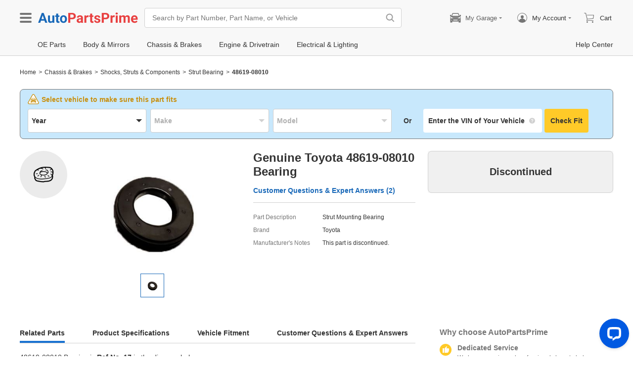

--- FILE ---
content_type: text/html; charset=utf-8
request_url: https://www.autopartsprime.com/toyota/bearing-strut-mounting-lh/oe-4861908010
body_size: 27429
content:

    <!DOCTYPE html>
      <html lang="en">
      <head>
        <meta charset="UTF-8">
        <meta name="viewport" content="width=device-width, initial-scale=1.0, minimum-scale=1.0, maximum-scale=5.0">
        <title data-react-helmet="true">OEM Toyota 48619-08010 - Bearing</title>
        <meta data-react-helmet="true" name="description" content="Save on genuine Toyota 48619-08010, Bearing at a low price at AutoPartsPrime. We offer wholesale prices and lightning-fast shipping for your convenience!"/>
        <link data-react-helmet="true" rel="canonical" href="https://www.autopartsprime.com/toyota/bearing-strut-mounting-lh/oe-4861908010"/>
        <link rel="apple-touch-icon" href="/icon_192.png" />
        <style>a,abbr,address,article,aside,audio,b,blockquote,body,canvas,caption,cite,code,dd,del,details,dfn,div,dl,dt,em,fieldset,figcaption,figure,footer,form,h1,h2,h3,h4,h5,h6,header,hgroup,html,i,iframe,img,input,ins,kbd,label,legend,li,mark,menu,nav,object,ol,p,pre,q,samp,section,small,span,strong,sub,summary,sup,table,tbody,td,textarea,tfoot,th,thead,time,tr,ul,var,video{box-sizing:border-box}html{font-family:Arial,sans-serif;font-size:100px;touch-action:manipulation}@media only screen and (max-width:767px){html{font-size:100px}}body{-webkit-font-smoothing:antialiased;-moz-osx-font-smoothing:grayscale;color:#333;font-size:.12rem;margin:0;padding:0}a{text-decoration:none}input{outline:0}li,ul{list-style:none;margin:0;padding:0}.ab-affix,.ab-affix-custom{z-index:100}.ab-affix-custom{position:fixed;transition:transform .2s cubic-bezier(.7,.3,.1,1)}.ab-affix-fade-appear,.ab-affix-fade-enter{transform:translateY(-100%)}.ab-affix-fade-appear-active,.ab-affix-fade-enter-active,.ab-affix-fade-exit{transform:translate(0)}.ab-affix-fade-exit-active{transform:translateY(-100%)}.ab-affix-fade-exit-done{display:none}.ab-carousel{position:relative}.ab-carousel-content{height:100%;margin:0;padding:0;width:100%}.ab-carousel-content,.ab-carousel-list{display:block;overflow:hidden;position:relative}.ab-carousel-list{left:0;top:0;-webkit-user-select:none;-ms-user-select:none;user-select:none}.ab-carousel-slider{display:none;float:left;outline:0;overflow:hidden}.ab-carousel.ab-carousel-init .ab-carousel-slider{display:block}.ab-collapse{transform-origin:left top;transition:opacity .2s,height .2s}.ab-collapse-hidden{height:0;overflow:hidden}.ab-collapse-fade-enter{opacity:.8;overflow:hidden}.ab-collapse-fade-enter-active{opacity:1;overflow:hidden}.ab-collapse-fade-enter-done{opacity:1;overflow:visible;overflow:initial}.ab-collapse-fade-exit{opacity:1;overflow:hidden}.ab-collapse-fade-exit-active{opacity:.8;overflow:hidden}.ab-collapse-fade-exit-done{display:none;overflow:visible;overflow:initial}.ab-confirm-btns{display:flex;justify-content:flex-end;padding-top:.42rem}.ab-confirm-cancel,.ab-confirm-ok{border-style:solid;border-width:1px;color:#fff;cursor:pointer;display:inline-block;font-size:.12rem;font-weight:700;margin-left:.3rem;outline:0;overflow:hidden;padding:.05rem .3rem;position:relative}.ab-confirm-ok{background:linear-gradient(180deg,#c00000,#c00000 0,#a00000 100%,#a00000 0);border-color:#bc0000}.ab-confirm-ok:hover{background:#bc0000;border-color:#bc0000}.ab-confirm-cancel{background:linear-gradient(180deg,#909090,#909090 0,#707070 100%,#707070 0);border-color:grey}.ab-confirm-cancel:hover{background:grey;border-color:grey}.ab-dp-cal{display:flex}.ab-dp-cal-my{border-left:1px solid #b0b0b0;margin-left:.12rem;padding-left:.12rem}.ab-dp-cal-day,.ab-dp-cal-my{width:2.1rem}.ab-dp-cal-dis{color:#c8c8c8}.ab-dp-cal-dg>ul>li{height:.28rem;width:14.28%}.ab-dp-cal-dg>ul>li.ab-dp-cal-out{color:#666}.ab-dp-cal-myg{padding-bottom:.62rem}.ab-dp-cal-myg>ul{justify-content:space-between}.ab-dp-cal-myg>ul>li{height:.4rem;margin-bottom:.1rem;width:.4rem}.ab-dp-cal-t{bottom:.3rem;cursor:pointer;position:absolute;right:.08rem}.ab-dp-cal-t.ab-dp-cal-t-dis{color:#b0b0b0;cursor:default}.ab-date-picker{position:relative}.ab-date-picker-input{font-size:.14rem;outline:0;padding:.04rem;width:1.44rem}.ab-date-picker-input.ab-date-picker-error{background:#fffacd}.ab-date-picker-icon{color:#606060;position:absolute;right:.05rem;top:50%;transform:translateY(-50%)}.ab-drawer{background-color:#fff;overflow:auto;position:fixed;transition:transform .3s cubic-bezier(.7,.3,.1,1);z-index:101}.ab-drawer-times{color:#b0b0b0;cursor:pointer;font-size:.16rem;position:absolute;right:.17rem;top:.11rem}.ab-drawer-times:hover{color:#333}.ab-drawer-tf-top{transform:translateY(-100%)}.ab-drawer-tf-bottom{transform:translateY(100%)}.ab-drawer-tf-left{transform:translate(-100%)}.ab-drawer-tf-right{transform:translate(100%)}.ab-drawer-hidden.ab-drawer,.ab-drawer-hidden.ab-mask{display:none}.ab-ellipsis{-webkit-box-orient:vertical;display:block;display:-webkit-box;overflow:hidden}.ab-guide-mask.ab-mask{background-color:rgba(0,0,0,.7);z-index:4}.ab-guide-icon{position:absolute;z-index:5}.ab-guide-content{position:relative;z-index:6}.ab-textarea{align-items:center;border:1px solid #ccc;border-radius:.04rem;display:flex;padding:.04rem;position:relative}.ab-textarea-prefix,.ab-textarea-suffix{padding-left:.04rem;padding-right:.04rem}.ab-textarea.ab-textarea-enter,.ab-textarea.ab-textarea-focus{border-color:#348fee}.ab-textarea.ab-textarea-focus{box-shadow:0 0 4px #348fee}.ab-textarea.ab-textarea-disabled .ab-textarea-control{cursor:not-allowed}.ab-textarea-control{-webkit-appearance:none;appearance:none;background-color:transparent;border:none;display:block;font-size:inherit;line-height:1.3;outline:0;padding:.02rem;resize:none;width:100%}.ab-textarea-suffix{bottom:-.2rem;color:#aaa;font-size:.13rem;padding-right:0;position:absolute;right:0}.ab-input-number .ab-input-suffix{background-color:#fff;border-left:1px solid #f1f1f1;display:none;flex-direction:column;font-size:.08rem;height:100%;padding-left:0;padding-right:0;position:absolute;right:0;top:0;width:.22rem}.ab-input-number-has-controls .ab-input-control{padding-right:.2rem}.ab-input-number-down,.ab-input-number-up{align-items:center;color:#333;cursor:pointer;display:flex;height:50%;justify-content:center;width:100%}.ab-input-number-down:hover,.ab-input-number-up:hover{background-color:#e2e2e2}.ab-input-number-down:active,.ab-input-number-up:active{background-color:#929292;color:#fff}.ab-input-number-up{border-bottom:1px solid #f1f1f1}.ab-input-number.ab-input-enter,.ab-input-number.ab-input-focus{border-color:#348fee}.ab-input-number.ab-input-enter .ab-input-suffix,.ab-input-number.ab-input-focus .ab-input-suffix{display:flex}.ab-lazy-image{align-items:center;display:flex;justify-content:center;overflow:hidden;position:relative;transition:opacity .5s}.ab-lazy-image:after{content:"";display:none;height:100%;left:0;position:absolute;top:0;width:100%}.ab-lazy-image-loading:after{animation:ab-skeleton-loading 1.4s infinite;background:linear-gradient(90deg,#f2f2f2 25%,#e6e6e6 37%,#f2f2f2 63%);background-size:400% 100%;display:block}.ab-lazy-image img{display:block;max-height:100%;max-width:100%}.ab-input{align-items:center;border:1px solid #ccc;border-radius:.04rem;display:flex;overflow:hidden;padding:.04rem;position:relative}.ab-input-prefix,.ab-input-suffix{padding-left:.04rem;padding-right:.04rem}.ab-input.ab-input-enter,.ab-input.ab-input-focus{border-color:#348fee}.ab-input.ab-input-focus{box-shadow:0 0 4px #348fee}.ab-input.ab-input-disabled .ab-input-control{cursor:not-allowed}.ab-input-control{-webkit-appearance:none;appearance:none;background-color:transparent;border:none;display:block;font-size:inherit;height:100%;outline:0;padding:.02rem;width:100%}.ab-link-list-title{align-items:center;display:flex;font-size:.16rem;justify-content:space-between;margin:0;padding:0 0 .12rem}.ab-link-list-icon{display:none}.ab-link-list-content{flex-wrap:wrap;margin-right:-.15rem;width:auto}.ab-link-list-content.ab-link-list-col2>a,.ab-link-list-content.ab-link-list-col2>span{max-width:calc(50% - .15rem);min-width:calc(50% - .15rem)}.ab-link-list-content.ab-link-list-col4>a,.ab-link-list-content.ab-link-list-col4>span{max-width:calc(25% - .15rem);min-width:calc(25% - .15rem)}.ab-link-list-content.ab-link-list-col5>a,.ab-link-list-content.ab-link-list-col5>span{max-width:calc(20% - .15rem);min-width:calc(20% - .15rem)}.ab-link-list-content.ab-link-list-col6>a,.ab-link-list-content.ab-link-list-col6>span{max-width:calc(16.66667% - .15rem);min-width:calc(16.66667% - .15rem)}.ab-link-list-content.ab-link-list-col8>a,.ab-link-list-content.ab-link-list-col8>span{max-width:calc(12.5% - .15rem);min-width:calc(12.5% - .15rem)}.ab-link-list-content>a,.ab-link-list-content>span{align-items:center;border:.5px solid #d0d0d0;color:#333;cursor:pointer;display:inline-block;justify-content:space-between;margin-bottom:8px;margin-right:.15rem;overflow:hidden;padding:.085rem .15rem .085rem .12rem;position:relative;text-overflow:ellipsis;white-space:nowrap;width:100%}.ab-link-list-content>a:after,.ab-link-list-content>span:after{color:grey;content:">";font-size:.12rem;position:absolute;right:.1rem;top:50%;transform:translateY(-50%)}.ab-link-list-content>a:hover,.ab-link-list-content>span:hover{color:#f97601;text-decoration:underline}.ab-link-list-content>.ab-link-list-hidden{display:none}.ab-link-list-wrap-popover.ab-popover-wrap{max-width:3.5rem;min-width:3rem}.ab-link-list-sub-title{display:block;font-size:.12rem;padding-bottom:.06rem}.ab-link-list-sub-link{color:#333;display:inline-block;font-size:.12rem;padding:0 .05rem .05rem 0;text-decoration:underline}@media only screen and (max-width:767px){.ab-link-list-divider{border-bottom:1px solid #d0d0d0}.ab-link-list-body{height:0;overflow:hidden;width:0}.ab-link-list-body.ab-link-list-active{height:auto;width:auto}.ab-link-list-content.ab-link-list-col2>a,.ab-link-list-content.ab-link-list-col2>span,.ab-link-list-content.ab-link-list-col4>a,.ab-link-list-content.ab-link-list-col4>span,.ab-link-list-content.ab-link-list-col5>a,.ab-link-list-content.ab-link-list-col5>span,.ab-link-list-content.ab-link-list-col6>a,.ab-link-list-content.ab-link-list-col6>span,.ab-link-list-content.ab-link-list-col8>a,.ab-link-list-content.ab-link-list-col8>span{max-width:calc(50% - .15rem);min-width:calc(50% - .15rem)}.ab-link-list-icon{align-items:center;cursor:pointer;display:flex;font-size:.22rem;font-weight:700;height:.2rem;justify-content:center;width:.2rem}}.ab-loading-wrap{background-color:hsla(0,0%,100%,.7);height:100%;left:0;position:fixed;top:0;width:100%;z-index:9999}.ab-loading-wrap .ab-loading-content{display:block;height:.31rem;left:50%;position:absolute;top:50%;transform:translate(-50%,-50%);width:.31rem}.ab-message-container{position:fixed}.ab-message-notice{overflow:hidden;transition:.3s ease-out}.ab-message-content{align-items:center;background-color:#333;border-radius:.02rem;box-shadow:0 .01rem .05rem #333;color:#fff;display:flex;justify-content:space-between;margin:.05rem .15rem;max-width:calc(100vw - .3rem);padding:.08rem}.ab-message-close{align-items:center;color:#b0b0b0;cursor:pointer;display:flex;font-size:.2rem;height:.2rem;justify-content:center;margin-left:.08rem;width:.2rem}.ab-message-close:hover{color:#fff}.ab-message-fade-appear,.ab-message-fade-enter{opacity:0}.ab-message-fade-appear-active,.ab-message-fade-enter-active,.ab-message-fade-enter-done,.ab-message-fade-exit{opacity:1}.ab-message-fade-exit-active{opacity:0}.ab-message-fade-exit-done{display:none}@media only screen and (max-width:767px){.ab-message-content{margin:.08rem .15rem;width:calc(100vw - .3rem)}}.ab-modal{bottom:0;left:0;outline:0;overflow:auto;position:fixed;right:0;top:0;z-index:101}.ab-modal.ab-modal-center{text-align:center}.ab-modal.ab-modal-center:before{content:"";display:inline-block;height:100%;vertical-align:middle;width:0}.ab-modal.ab-modal-center .ab-modal-content{display:inline-block;text-align:left;top:0;vertical-align:middle}.ab-modal-content{-webkit-overflow-scrolling:touch;background-color:#fff;margin-left:auto;margin-right:auto;max-width:calc(100vw - .3rem);overflow:auto;position:relative;transition:transform .3s,opacity .3s cubic-bezier(.7,.3,.1,1);z-index:101}.ab-modal-title{position:relative;width:100%}.ab-modal-title .ab-modal-times{top:50%;transform:translateY(-50%)}.ab-modal-times{color:#b0b0b0;cursor:pointer;font-size:.15rem;position:absolute;right:.12rem;top:.12rem}.ab-modal-times svg{display:block}.ab-modal-times:hover{color:#333}.ab-modal-hidden{display:none}@media only screen and (max-width:767px){.ab-modal-content{width:calc(100vw - .3rem)}}.ab-modal-fade-appear,.ab-modal-fade-enter{opacity:0;transform:translate3d(0,-30px,0)}.ab-modal-fade-appear-active,.ab-modal-fade-enter-active,.ab-modal-fade-enter-done,.ab-modal-fade-exit{opacity:1;transform:translateZ(0)}.ab-modal-fade-exit-active{opacity:0;transform:translate3d(0,-30px,0)}.ab-modal-fade-exit-done{display:none}.ab-mask{background-color:rgba(0,0,0,.45);height:100%;left:0;position:fixed;top:0;transition:opacity .4s cubic-bezier(.7,.3,.1,1);width:100%;z-index:101}.ab-mask-fade-appear,.ab-mask-fade-enter{opacity:0}.ab-mask-fade-appear-active,.ab-mask-fade-enter-active,.ab-mask-fade-enter-done,.ab-mask-fade-exit{opacity:1}.ab-mask-fade-exit-active{opacity:0}.ab-mask-fade-exit-done{display:none}.ab-move{cursor:move;transform-origin:center center;visibility:hidden}.ab-popover-wrap{background-clip:padding-box;border-radius:4px;min-width:210px}.ab-popover-inner{font-size:.12rem;overflow:auto;padding:.08rem .11rem .05rem;position:relative;width:100%}.ab-popover-inner-expand{padding-right:.1rem}.ab-popover-arrow{border-style:solid;box-shadow:3px 3px 7px rgba(0,0,0,.07);display:block;height:8px;position:absolute;width:8px}.ab-popover-close{color:#bfbfbf;cursor:pointer;font-size:.2rem;line-height:1;padding:0 .05rem;position:absolute;right:.02rem;top:.05rem;z-index:2}.ab-popover-close:hover{color:#4a4a4a}.ab-popover-white{background-color:#fff;box-shadow:0 2px 8px rgba(0,0,0,.15)}.ab-popover-white .ab-popover-arrow{background-color:#fff;border-color:transparent #fff #fff transparent;border-width:4px}.ab-popover-orange{background-color:#fffaec;border:1px solid #906c00;box-shadow:1px 1px 5px -1px #000}.ab-popover-orange .ab-popover-arrow{background-color:#fffaec;border-color:transparent #906c00 #906c00 transparent;border-width:1px}@media only screen and (max-width:767px){.ab-popover-wrap{width:calc(100% - .3rem)}}.ab-loading-bar{height:3px;left:0;margin-bottom:-3px;position:fixed;top:0;width:100%;z-index:999}@keyframes movingBar{0%{left:50%;right:50%}99.9%{left:0;right:0}to{left:50%;right:50%}}@keyframes changeBar{0%,33.3%{background-color:#0aa770}33.33%{background-color:red}66.6%,66.66%{background-color:#f987d6}99.9%{background-color:#00bcd4}}.ab-loading-bar-bar{animation:changeBar 2.25s infinite;background-color:#0aa770;height:0;position:absolute;text-indent:-9999px;width:100%}.ab-loading-bar-bar:before{animation:movingBar .75s infinite;background-color:inherit;content:"";height:3px;left:50%;position:absolute;right:50%}.ab-radio{align-items:center;cursor:pointer;display:inline-flex;font-size:.14rem;overflow:hidden;position:relative}.ab-radio:hover .ab-radio-control{color:#4f4f4f}.ab-radio input{cursor:inherit;left:0;margin:0;opacity:0;padding:0;position:absolute;top:0;z-index:1}.ab-radio-checked:hover .ab-radio-control{color:#005cc8}.ab-radio-checked .ab-radio-control{color:#0075ff}.ab-radio-checked .ab-radio-control svg{display:inline-block}.ab-radio-disabled{cursor:not-allowed}.ab-radio-disabled .ab-radio-control,.ab-radio-disabled:hover .ab-radio-control{color:#d1d1d1}.ab-radio-control{color:#767676;margin-right:.06rem;position:relative}.ab-radio-control svg{fill:currentcolor;stroke:currentcolor;flex-shrink:0;height:1em;-webkit-user-select:none;-ms-user-select:none;user-select:none;width:1em}.ab-radio-dot,.ab-radio-outer{left:0;position:absolute;top:0}.ab-radio-dot{display:none}.ab-radio-group-horizontal{display:flex}.ab-radio-group-horizontal .ab-radio-item{margin-right:.2rem}.ab-radio-group-horizontal .ab-radio-item:last-child{margin-right:0}.ab-radio-group-vertical{display:flex;flex-direction:column}.ab-radio-group-vertical .ab-radio-item{margin-bottom:.15rem}.ab-radio-group-vertical .ab-radio-item:last-child{margin-bottom:0}.ab-select-wrap{background-clip:padding-box;background-color:#fff;border-radius:4px;box-shadow:0 2px 8px rgba(0,0,0,.15);display:flex;min-width:177px}.ab-select-wrap.ab-trigger-fade-hr-exit-done{display:none}.ab-select-inner{flex:1 1;overflow:auto;width:100%}.ab-select-bottom,.ab-select-content,.ab-select-title{display:flex}.ab-select-title{background-color:transparent;border-bottom:1px solid #d7d7d7;color:#606060;cursor:context-menu;font-size:.12rem;font-weight:700;margin:0 .1rem;padding:.09rem 0}.ab-select-col{flex:auto;font-size:.12rem;padding-right:.07rem}.ab-select-col:last-child{padding-right:0}.ab-select-col>li{cursor:pointer;padding:.08rem .11rem}.ab-select-col>li:hover{background-color:#eee}.ab-select-col>li.ab-select-active{background-color:#e6f7ff}.ab-select-col>li.ab-select-unselect{background-color:transparent;cursor:context-menu}.ab-select-input-group{overflow:hidden;position:relative}.ab-select-input-control{-webkit-appearance:none;appearance:none;background-color:#fff;border:1px solid #ccc;border-radius:2px;cursor:pointer;font-size:.14rem;max-width:100%;outline:0;overflow:hidden;padding:.08rem .28rem .07rem .07rem;resize:none;text-overflow:ellipsis;transition:.2s;-webkit-user-select:none;-ms-user-select:none;user-select:none;white-space:nowrap;width:100%}.ab-select-input-control.ab-select-focused{border-color:rgba(52,143,238,.8);box-shadow:0 0 4px rgba(52,143,238,.8)}.ab-select-input-control.ab-select-empty{color:#888}.ab-select-input-control.error{background-color:#fffacd}.ab-select-icon{color:#ccc;font-size:0;position:absolute;right:.21rem;top:50%;transform:translate(100%,-50%);transition:transform .2s}.ab-select-icon svg{font-size:.12rem}.ab-select-active .ab-select-icon{transform:translate(100%,-50%) rotate(180deg)}@media only screen and (max-width:767px){.ab-select-content{display:block}.ab-select-input-control{font-size:.14rem;padding:.1rem .05rem}.ab-select-col{padding-right:0}}.ab-show-more-collapse,.ab-show-more-ellipsis{white-space:nowrap}.ab-show-more-btn{color:#4068b0;cursor:pointer}.ab-show-more-hidden,.ab-show-more-text{display:block;height:0;overflow:hidden;visibility:hidden}.ab-show-more-hidden{width:0}.ab-skeleton{overflow:hidden}.ab-skeleton-item{background:#f2f2f2;overflow:hidden}.ab-skeleton-active .ab-skeleton-item{animation:ab-skeleton-loading 1.4s infinite;background:linear-gradient(90deg,#f2f2f2 25%,#e6e6e6 37%,#f2f2f2 63%);background-size:400% 100%}@keyframes ab-skeleton-loading{0%{background-position:100% 50%}to{background-position:0 50%}}.ab-svg-loading{display:inline-block}.ab-svg-loading-icon{animation:loading 1s linear infinite reverse;display:block;height:.31rem;width:.31rem}@keyframes loading{0%{transform:rotate(0)}50%{transform:rotate(180deg)}to{transform:rotate(1turn)}}.ab-loading-container{position:relative}.ab-loading-container-active{pointer-events:none;-webkit-user-select:none;-ms-user-select:none;user-select:none}.ab-loading-container-icon-box{background-color:hsla(0,0%,100%,.7);display:block;height:100%;left:0;position:absolute;top:0;width:100%;z-index:4}.ab-loading-container-icon{left:50%;position:absolute;top:50%;transform:translate(-50%,-50%)}.ab-checkbox{align-items:center;cursor:pointer;display:inline-flex;position:relative;-webkit-user-select:none;-ms-user-select:none;user-select:none}.ab-checkbox-input{cursor:pointer;margin:0;opacity:0;padding:0;position:absolute;z-index:2}.ab-checkbox-inner{background-color:#fff;border:1px solid #b0b0b0;border-radius:.02rem;display:inline-block;flex-shrink:0;margin-right:.06rem;position:relative;transition:.3s}.ab-checkbox-inner:after{-webkit-border-start:0;border-style:solid;border-width:2px;border-inline-start:0;border-top:0;box-sizing:border-box;content:"";display:table;height:62.5%;left:22%;opacity:0;position:absolute;top:45%;transform:rotate(45deg) scale(0) translate(-50%,-50%);transition:.2s cubic-bezier(.71,-.46,.88,.6),opacity .1s;width:37.5%}.ab-checkbox-checked .ab-checkbox-inner:after{opacity:1;transform:rotate(45deg) scale(1) translate(-50%,-50%);transition:.2s cubic-bezier(.12,.4,.29,1.46) .1s}.ab-checkbox-disabled{color:rgba(0,0,0,.25);cursor:not-allowed}.ab-checkbox-disabled .ab-checkbox-inner{background-color:#f5f5f5;border-color:#f0f0f0}.ab-checkbox-disabled .ab-checkbox-input{cursor:not-allowed}.ab-checkbox-white .ab-checkbox-inner:after{border-color:#e84040}.ab-checkbox-white.ab-checkbox-disabled .ab-checkbox-inner:after{border-color:#cecece}.ab-checkbox-blue .ab-checkbox-inner:after{border-color:#fff}.ab-checkbox-blue.ab-checkbox-checked .ab-checkbox-inner{background-color:#0075ff;border-color:#0075ff;transition:none}.ab-checkbox-blue.ab-checkbox-disabled .ab-checkbox-inner{background-color:#f5f5f5;border-color:#f0f0f0}.ab-checkbox-blue.ab-checkbox-disabled .ab-checkbox-inner:after{border-color:#cecece}.ab-checkbox-group{display:flex;flex-wrap:wrap}.ab-checkbox-group .ab-checkbox{margin-right:.08rem}.ab-table{overflow-x:auto}.ab-table-table{border-collapse:collapse;border-spacing:0;table-layout:fixed;width:100%}.ab-table-header{overflow:hidden}.ab-table-body{overflow:auto}.ab-table-checkbox{text-align:center;width:.32rem}.ab-table-checkbox .ab-checkbox-inner{border-width:2px}.ab-table-checkbox-col{width:.32rem}.ab-table-point{cursor:pointer}.ab-table-title{align-items:center;display:flex;text-align:left}.ab-table-arrow{color:#fff;font-size:.16rem;padding:0 .05rem}.ab-tabs{display:flex;position:relative}.ab-tabs-item{cursor:pointer}.ab-tabs-item.ab-tabs-active{font-weight:700}.ab-tabs-item.ab-tabs-disabled{cursor:not-allowed;opacity:.7}.ab-tabs-bar{background-color:#b22222;height:0;margin:0;overflow:hidden;padding:0;position:absolute;transition:.25s;width:0}.ab-tabs-bottom,.ab-tabs-top{flex-direction:row}.ab-tabs-bottom>.ab-tabs-bar,.ab-tabs-top>.ab-tabs-bar{left:0}.ab-tabs-left,.ab-tabs-right{flex-direction:column}.ab-tabs-left>.ab-tabs-bar,.ab-tabs-right>.ab-tabs-bar{top:0}.ab-tabs-top>.ab-tabs-bar{bottom:0}.ab-tabs-bottom>.ab-tabs-bar{top:0}.ab-tabs-left>.ab-tabs-bar{right:0}.ab-tabs-right>.ab-tabs-bar{left:0}.ab-trigger-wrap{left:0;position:absolute;top:0;z-index:101}.ab-trigger-wrap.ab-trigger-hidden{display:none}.ab-trigger-mask{background-color:transparent;bottom:0;display:none;left:0;position:fixed;right:0;top:0;z-index:101}.ab-trigger-mask.ab-trigger-mask-show{display:block}.ab-trigger-fade-appear,.ab-trigger-fade-enter,.ab-trigger-fade-hr-appear,.ab-trigger-fade-hr-enter{opacity:0}.ab-trigger-fade-appear,.ab-trigger-fade-enter{transform:scale(.7)}.ab-trigger-fade-hr-appear,.ab-trigger-fade-hr-enter{opacity:0;transform:scaleY(.7)}.ab-trigger-fade-appear-active,.ab-trigger-fade-enter-active,.ab-trigger-fade-hr-appear-active,.ab-trigger-fade-hr-enter-active{opacity:1;transition:opacity .2s,transform .2s}.ab-trigger-fade-appear-active,.ab-trigger-fade-enter-active{transform:scale(1)}.ab-trigger-fade-hr-appear-active,.ab-trigger-fade-hr-enter-active{transform:scaleY(1)}.ab-trigger-fade-exit,.ab-trigger-fade-hr-exit{opacity:1}.ab-trigger-fade-exit-active,.ab-trigger-fade-hr-exit-active{opacity:0;transition:opacity .2s,transform .2s}.ab-trigger-fade-exit-active{transform:scale(.7)}.ab-trigger-fade-hr-exit-active{transform:scaleY(.7)}.ab-trigger-fade-exit-done,.ab-trigger-fade-hr-exit-done{display:none}.ab-dp-cg-content,.ab-dp-cg-head,.ab-dp-cg-title{align-items:center;display:flex}.ab-dp-cg-title{font-size:.14rem;padding-bottom:.08rem;-webkit-user-select:none;-ms-user-select:none;user-select:none}.ab-dp-cg-title>strong{color:#4a4a4a;cursor:default;flex:1 1;margin-left:.1rem}.ab-dp-cg-title>strong.ab-dp-cg-clickable{cursor:pointer}.ab-dp-cg-title>strong.ab-dp-cg-clickable:hover{color:#000}.ab-dp-cg-dis-icon,.ab-dp-cg-icon{align-self:flex-end;margin-left:.08rem}.ab-dp-cg-icon{cursor:pointer}.ab-dp-cg-head{padding-bottom:.05rem}.ab-dp-cg-head>li{align-items:center;cursor:default;display:flex;justify-content:center}.ab-dp-cg-content{flex-wrap:wrap}.ab-dp-cg-content>li{align-items:center;color:#000;cursor:pointer;display:flex;justify-content:center}.ab-dp-cg-content>li:hover{background:#f0f0f0}.ab-dp-cg-content>li.ab-dp-cg-dis{color:#b0b0b0;cursor:not-allowed}.ab-dp-cg-content>li.ab-dp-cg-dis:hover{background:0 0}.ab-dp-cg-content>li.ab-dp-cg-selected,.ab-dp-cg-content>li:active{background:#c7e0f4;border:3px solid #c7e0f4;border-radius:2px;color:#000}.ab-dp-cg-content>li.ab-dp-cg-today{background:#0078d4;color:#fff}.ab-dp-cg-arrow{cursor:pointer}.ab-icon{display:block;height:1em;width:1em}.ab-icon svg{display:block;transform-origin:50%;transition:transform .2s}.ab-icon-spin{animation:iconRunningCircle 1s linear infinite}@keyframes iconRunningCircle{0%{transform:rotate(0)}to{transform:rotate(1turn)}}.abc-help-menu-modal-title{background-color:#f0f0f0;border-bottom:1px solid #d0d0d0;font-size:.16rem;font-weight:700;padding:.11rem 0 .1rem .16rem}.abc-help-menu-btn{background:linear-gradient(#fff,#f0f0f0);border:1px solid #b0b0b0;border-radius:2px;font-size:.14rem;font-weight:700;padding:.09rem 0 .1rem .1rem;position:relative}.abc-help-menu-btn:after{border:.06rem solid transparent;border-left-color:#333;content:"";position:absolute;right:.08rem;top:50%;transform:translateY(-50%)}.abc-help-menu-modal .ab-modal-times{align-items:center;color:#fff;display:flex;font-size:.12rem;right:.1rem;top:.2rem}.abc-help-menu-modal .ab-modal-times:before{content:"Close";font-size:.16rem;padding-right:.04rem}.abc-help-menu-mb-wrap{display:none}.abc-help-menu-selected{background-color:#f0f0f0;font-weight:700}.abc-help-menu-no-icon{padding-left:.13rem}.abc-help-menu-topic-content{padding:.02rem 0 .02rem .4rem}.abc-help-menu-topic-content span{color:#000}.abc-help-menu-topic-content span:hover{color:#f97653;text-decoration:underline}.abc-help-menu-menu{border:1px solid #d0d0d0;font-size:.14rem;line-height:1.8;max-width:100%;width:21%}.abc-help-menu-menu .abc-help-menu-title{background-color:#e0e0e0;font-weight:700;padding:.07rem .19rem}.abc-help-menu-menu .abc-help-menu-body{background-color:#fff;margin-bottom:.1rem}.abc-help-menu-menu .abc-help-menu-select-title{padding:0 0 .02rem .12rem}.abc-help-menu-menu .abc-help-menu-other-title{padding:.1rem 0 .02rem .12rem}.abc-help-menu-menu .abc-help-menu-other-title,.abc-help-menu-menu .abc-help-menu-select-title{color:#757575;font-weight:700;margin-bottom:.07rem;position:relative}.abc-help-menu-menu .abc-help-menu-other-title:after,.abc-help-menu-menu .abc-help-menu-select-title:after{border-bottom:1px dotted #d0d0d0;bottom:0;content:"";left:.12rem;position:absolute;right:.12rem}.abc-help-menu-menu .abc-help-menu-topic-title{color:#000;line-height:1.6}.abc-help-menu-menu .abc-help-menu-view-more{padding-top:.04rem}.abc-help-menu-menu .abc-help-menu-view-more a{color:#000}.abc-help-menu-menu .abc-help-menu-view-more a:hover{color:#f97653;cursor:pointer;text-decoration:underline}.abc-help-menu-menu .abc-help-menu-view-more:focus{background:#f0f0f0;padding-left:0}.abc-help-menu-menu .abc-help-menu-view-title{padding:.02rem 0 .02rem .12rem}.abc-help-menu-menu .abc-help-menu-view-title>span{color:#000}.abc-help-menu-menu .abc-help-menu-view-title>span:last-child:hover{color:#f97653;text-decoration:underline}.abc-help-menu-menu .abc-help-menu-hidden{cursor:pointer;font-size:.13rem}.abc-help-menu-menu .abc-help-menu-cursor{cursor:pointer}.abc-help-menu-menu .abc-help-menu-collapse-title{margin-left:.05rem}.abc-help-menu-menu .abc-help-menu-show-title{font-weight:700}.abc-help-menu-menu .abc-help-menu-active{background-color:#f0f0f0!important}.abc-help-menu-contact-us{padding:.08rem 0 .04rem .4rem}.abc-help-menu-contact-us a{color:#000}.abc-help-menu-contact-us a:hover{color:#f97601;text-decoration:underline}@media only screen and (max-width:767px){.abc-help-menu-modal-title{background-color:#e84040;color:#fff;padding:.09rem 0 .08rem .16rem}.abc-help-menu-menu{display:none}.abc-help-menu-mb-wrap{display:block}.abc-help-menu-mb-wrap .abc-help-menu-menu{border:none;display:block;width:100%}.abc-help-menu-mb-wrap .abc-help-menu-menu .abc-help-menu-title{display:none}}
/*# sourceMappingURL=vendorf6e75712.css.map*/
.btn{border-radius:.02rem;cursor:pointer;line-height:1;outline:none;text-align:center;vertical-align:middle;white-space:nowrap}.btn-default{background-color:#fff;border:1px solid #ccc;color:#333}.btn-red{background:linear-gradient(180deg,#c00000,#c00000 0,#a00000 100%,#a00000 0);border:1px solid #bc0000;color:#fff}.btn-green{background-color:#109050;border:1px solid #109050;color:#fff}.btn-primary{background:linear-gradient(180deg,#f0f0f0,#f0f0f0 0,#e0e0e0 100%,#e0e0e0 0);border:1px solid #d0d0d0;color:#486090}.btn-blue{background-color:#1868b8;border:1px solid #1868b8;color:#fff}.ellipsis{overflow:hidden;text-overflow:ellipsis;white-space:nowrap}.flex-row{align-items:center;display:flex;flex-direction:row}.flex-col{flex-direction:column}.flex-col,.flex-col-reverse{align-items:normal;display:flex}.flex-col-reverse{flex-direction:column-reverse}.flex-row-reverse{align-items:center;display:flex;flex-direction:row-reverse}.row-left{justify-content:flex-start}.row-center{justify-content:center}.row-right{justify-content:flex-end}.row-between{justify-content:space-between}.col-top{align-items:flex-start}.col-center{align-items:center}.col-bottom{align-items:flex-end}.flex-1{flex:1 1}.flex-2{flex:2 1}.flex-3{flex:3 1}.flex-4{flex:4 1}.flex-5{flex:5 1}.flex-6{flex:6 1}.flex-wrap{flex-wrap:wrap}.list-style-dot li:before{border-radius:50%;color:#606060;content:"•";height:.03rem;margin-right:.05rem;width:.03rem}.v-message.ab-message-container{bottom:.1rem;left:50%;transform:translateX(-50%)}.seo-inline{display:block;height:0;overflow:hidden;width:0}body{min-width:1200px}body .container{margin:auto;width:1200px}@media only screen and (max-width:767px){body{min-width:360px}body .container{width:100%}}
/*# sourceMappingURL=main2b3fa830.css.map*/
.ab-breadcrumb-nav{font-size:.12rem;line-height:1.6;padding:.15rem 0}.ab-breadcrumb-nav a{color:#333}.ab-breadcrumb-arrow{padding:0 .05rem}@media only screen and (max-width:767px){.ab-breadcrumb-nav{padding:.05rem 0 .1rem}}
/*# sourceMappingURL=common24a884dd.css.map*/
.vehicle-rc-wd-confirm.ab-modal .ab-modal-content{overflow:visible}.vehicle-rc-wd-confirm.ab-modal .ab-modal-times{color:#dbdbdb;font-size:.32rem;right:.04rem;top:-.44rem}.vehicle-rc-wd-cc{background-color:#f0f0f0;display:flex;flex-direction:column;max-height:calc(100vh - 1rem);min-height:5.1rem;overflow:auto;padding:.32rem .42rem}.vehicle-rc-wd-cc-content{flex:1 1;position:relative}.vehicle-rc-wd-cc-title{font-size:.32rem;margin:0}.vehicle-rc-wd-cc-warning{margin:.5rem 0 1rem}.vehicle-rc-wd-cc-view{background-color:#fff;border:1px solid #707070;border-radius:4px;box-shadow:0 3px 6px rgba(0,0,0,.16);color:#333;font-size:.13rem;margin:0 auto;padding:.18rem .24rem}.vehicle-rc-wd-cc-list.img-list{padding:.24rem 0 .5rem}.vehicle-rc-wd-cc-list.img-list img,.vehicle-rc-wd-cc-list.img-list strong{pointer-events:none}.vehicle-rc-wd-cc-link{bottom:0;color:#333;font-size:.13rem;position:absolute;right:0;text-decoration:underline}@media only screen and (max-width:767px){.vehicle-rc-wd.ab-modal{border-radius:8px}.vehicle-rc-wd-cc{padding:.2rem .32rem .42rem}.vehicle-rc-wd-cc-title{font-size:.18rem}.vehicle-rc-wd-cc-list.img-list{padding:.16rem .04rem .38rem}.vehicle-rc-wd-cc-list.img-list>li,.vehicle-rc-wd-cc-list.img-list>li:nth-child(3n),.vehicle-rc-wd-cc-list.img-list>li:nth-child(5n){margin-bottom:.22rem;margin-right:.16rem;width:calc(50% - .08rem)}.vehicle-rc-wd-cc-list.img-list>li:nth-child(2n){margin-right:0}}.com-header{background-color:#f8f8f8;border-bottom:1px solid #d0d0d0;font-size:.12rem;padding-bottom:.12rem;width:100%}.com-header-container{align-items:center;display:flex;padding-bottom:.24rem;padding-top:.16rem}.com-header-menu-icon.ab-icon{cursor:pointer;display:block;font-size:.24rem}.com-header-bar{align-items:center;display:flex;justify-content:space-between}.com-header-menu{border-left:1px solid #d0d0d0;border-right:1px solid #d0d0d0;cursor:pointer;padding:.08rem .11rem}.com-header-menu>.ab-icon{font-size:.24rem}.com-header-logo{display:block;margin:0 .12rem}.com-header-logo>img{background-color:transparent;display:block;height:.32rem}.com-header-content{align-items:center;display:flex;flex:1 1;justify-content:space-between}.com-header-m-service,.com-header-service{align-items:center;display:flex;justify-content:flex-end}.com-header-m-service .ab-icon:first-child,.com-header-service .ab-icon:first-child{font-size:.24rem}.com-header-m-service{display:none}.com-header-service>li{align-items:center;cursor:pointer;display:flex;font-size:.13rem;justify-content:left;padding:.03rem}.com-header-service>li>.ab-icon{margin:0 .08rem}.com-header-service>li:first-child{max-width:1.8rem;padding:.03rem .18rem .03rem 0}.com-header-service>li:last-child{margin-left:.18rem}.com-header-caret{color:#9d9d9d;font-size:.08rem;margin-left:.05rem}.com-header-vehicle-info{display:flex;flex-direction:column;max-width:calc(100% - .4rem)}.com-header-vehicle-info>b{display:inline-block;max-width:100%;overflow:hidden;text-overflow:ellipsis;white-space:nowrap}.com-header-vehicle-tip{align-items:center;color:#606060;display:flex}.com-header-vehicle-tip:after{border-left:.03rem solid transparent;border-right:.03rem solid transparent;border-top:.03rem solid #757575;content:"";margin-left:.04rem}.com-header-cart{position:relative}.com-header-cart-text{margin-left:.1rem}.com-header-cart-count{background-color:#bc0000;border-radius:50%;color:#fff;font-size:.12rem;left:.12rem;min-width:.16rem;padding:.02rem .03rem;position:absolute;text-align:center;top:-.08rem}.com-header-popover-btn{background-color:#109050;color:#fff}.com-header-nav-list{color:#333;flex:1 1;font-size:.14rem;font-weight:500;line-height:.2rem;padding-left:.36rem}.com-header-account-tip{padding:.03rem .17rem .15rem .13rem;width:2.02rem}.com-header-account-tip>a{align-items:center;color:#333;display:flex;font-size:.13rem;margin-bottom:.08rem}.com-header-account-tip>a>.ab-icon{font-size:.24rem;margin-right:.08rem}.com-header-logout{background:#f0f0f0;border:1px solid #b0b0b0;color:#333;cursor:pointer;font-size:.14rem;font-weight:700;outline:none;padding:.07rem 0;width:100%}.com-header-si{margin-bottom:0;width:5.2rem}.com-header-si-input.ab-input{background:#fff;border-color:#d0d0d0;border-radius:.04rem;font-size:.14rem;padding:0;width:100%}.com-header-si-input.ab-input .ab-input-suffix{padding:.03rem .1rem 0 0}.com-header-si-input.ab-input input{padding:.11rem .26rem .11rem .15rem}.com-header-si-input.ab-input.ab-input-focus{border-color:gray;box-shadow:.01rem .01rem .1rem 0 #b0b0b0}.com-header-fieldset{border:0;margin:0;padding:0;position:relative}.com-header-legend{border:0;height:1px;margin:-1px;overflow:hidden;padding:0;position:absolute;width:1px}.com-header-si-btn{background:transparent;border:none;cursor:pointer;padding:0}.com-header-si-btn>.ab-icon{font-size:.24rem}.com-header-custom-loading-wrap.ab-loading-wrap{background-color:rgba(0,0,0,.7)}.com-header-custom-loading-wrap.ab-loading-wrap .com-header-custom-loading-content{display:block;height:.24rem;left:50%;position:absolute;top:10%;transform:translate(-50%,-50%);width:1.6rem}@media only screen and (max-width:767px){.com-header{background-color:#f8f8f8;padding-bottom:.52rem;position:relative;width:100%}.com-header-top{background-color:#fff;border-bottom:1px solid #ccc;justify-content:center;padding:.03rem 0}.com-header-container{padding:.12rem .16rem .16rem}.com-header-container .com-header-si{bottom:.12rem;left:0;padding:0 .16rem;position:absolute}.com-header-logo{margin-left:.12rem}.com-header-logo>img{height:.26rem;max-width:100%;width:1.56rem}.com-header-menu{align-self:auto;margin-top:0}.com-header-bar,.com-header-nav-bar,.com-header-service{display:none}.com-header-m-service{display:flex;flex:1 1}.com-header-m-service>a,.com-header-m-service>div,.com-header-m-service>span{margin-left:.14rem}.com-header-cart{margin-right:.08rem}.com-header-content{width:100%}.com-header-cart-text{display:none}.com-header-si{padding:.16rem 0 .12rem;width:100%}}.v-vin-confirm-confirm.ab-confirm-wrap .ab-modal-content{background:transparent}.v-vin-confirm-confirm.ab-confirm-wrap .ab-modal-title{display:flex;justify-content:flex-end}.v-vin-confirm-close{color:#fff;cursor:pointer;font-size:.2rem;font-weight:700}.v-vin-confirm-c{background-color:#c8e8fc;border:1px solid #757575;border-radius:.05rem;max-height:calc(95vh - 1.1rem);overflow:auto}.v-vin-confirm-c-content{padding:.16rem 0 .16rem .39rem;width:4.39rem}.v-vin-confirm-c-title{font-size:.14rem;padding-bottom:.16rem}.v-vin-confirm-c-title>b{padding-bottom:.08rem}.v-vin-confirm-c-icon{cursor:pointer;margin-left:.04rem}.v-vin-confirm-c-sub-title{padding-bottom:.08rem}.v-vin-confirm-c-sub-title>b{display:block;padding-bottom:.04rem}.v-vin-confirm-c-vehicle>li{align-items:center;background-color:#fff;border:1px solid #d0d0d0;border-radius:.04rem;cursor:pointer;display:flex;height:.64rem;margin-bottom:.08rem;padding:0 .12rem}.v-vin-confirm-c-circle{border:1px solid #d0d0d0;border-radius:50%;display:inline-block;flex-shrink:0;height:.16rem;margin-right:.12rem;width:.16rem}.v-vin-confirm-c-vehicle-info{font-size:.14rem}.v-vin-confirm-c-option{padding-top:.04rem}.v-vin-confirm-c-tip{border-top:1px dotted #d0d0d0;font-size:.14rem;line-height:.2rem;padding-top:.08rem}.v-vin-confirm-c-see{cursor:pointer;font-size:.14rem;text-decoration:underline}.v-vin-confirm-c-nhtsa{color:#1868b8;font-weight:700;text-decoration:underline}.v-vin-confirm-c-tutorial{background-color:#fffcf3;border-radius:.04rem;border-top:1px solid #d0d0d0;margin-top:-.1rem;position:relative}.v-vin-confirm-c-tutorial-content{font-size:.14rem;font-weight:700;padding:.16rem 0 .16rem .39rem;width:4.39rem}.v-vin-confirm-c-arrow{background-color:#fffcf3;border-color:transparent #d0d0d0 #d0d0d0 transparent;border-style:solid;border-width:1px;display:block;height:.08rem;left:.77rem;position:absolute;top:-.04rem;transform:translateX(-50%) rotate(-135deg);width:.08rem}.v-vin-confirm-c-img{margin:.08rem 0 .16rem;padding-top:40%;position:relative}.v-vin-confirm-c-img>img{left:0;max-height:100%;max-width:100%;position:absolute;top:0}@media only screen and (max-width:767px){.v-vin-confirm-c-content,.v-vin-confirm-c-tutorial-content{padding:.16rem;width:100%}.v-vin-confirm-c-sub-title,.v-vin-confirm-c-title,.v-vin-confirm-c-title>b{padding-bottom:.1rem}.v-vin-confirm-c-icon{display:none}.v-vin-confirm-c-vehicle>li{margin-bottom:.1rem;padding:0 .09rem}.v-vin-confirm-c-circle{margin-right:.05rem}.v-vin-confirm-c-tip{padding-top:.1rem}.v-vin-confirm-c-arrow{left:.53rem}}.av-vp-wrap.ab-popover-wrap{width:3.26rem}.av-vp-wrap.ab-popover-wrap .ab-popover-inner{padding:.1rem .15rem}.av-vp-l1{margin:.04rem 0 .21rem}.av-vp-l2{margin-bottom:.04rem}.av-vp-more{padding-bottom:.07rem;text-align:right}.av-vp-more a{color:#1868b8;text-decoration:underline}@media only screen and (max-width:767px){.av-vp-wrap.ab-popover-wrap{width:calc(100% - .3rem)}}.header-nav{display:flex}.header-nav>li{cursor:pointer;margin-right:.35rem;position:relative}.header-nav-loading{position:absolute;right:-.28rem;top:-25%;transform:scale(.5)}.header-nav-wrap{width:12rem}.header-nav-tip{display:flex;flex-wrap:wrap}.header-nav-tip>li{padding:.16rem .08rem;text-align:center;width:12.5%}.header-nav-tip>li:hover{text-decoration:underline}.header-nav-tip>li>a{align-items:center;color:#333;display:flex;flex-direction:column;font-size:.14rem;font-weight:500}.header-nav-pic{height:.54rem;max-width:100%}.header-nav-no-result{font-size:.14rem;padding:.16rem 0}.header-nav-no-result>a{color:#1868b8;text-decoration:underline}.header-hcp{align-items:center;cursor:pointer;display:flex;font-size:.14rem;font-weight:500}.header-hcp-tip{min-height:.84rem;padding:.14rem;width:3.02rem}.header-hcp-btn{border:none;cursor:pointer;display:block;font-size:.14rem;font-weight:700;margin-bottom:.11rem;outline:none;padding:.12rem 0;text-align:center;width:100%}.header-hcp-link-wrap{align-items:center;display:flex;justify-content:center;margin-top:.14rem}.header-hcp-link-wrap>a{align-items:center;color:#333;display:flex;font-size:.12rem;padding:.07rem 0}.header-hcp-link-wrap>a>.ab-icon{font-size:.24rem;margin-right:.04rem}.header-hcp-link-wrap>a:hover{text-decoration:underline}.header-hcp-contact-us{flex:2 1}.header-hcp-track-order{flex:3 1}.av-vp.ab-popover-wrap{border-radius:0;box-shadow:0 0 .04rem rgba(0,0,0,.35);width:4.62rem}.av-vp.ab-popover-wrap .ab-popover-inner{padding:0}.av-vp-title{color:#606060;font-size:.13rem;padding:.08rem .15rem}.av-vp-list-wrap{min-height:.48rem}.av-vp-list{border-bottom:1px solid #d0d0d0;border-top:1px solid #d0d0d0;max-height:2.5rem;overflow-y:auto}.av-vp-list>li{align-items:center;border-left:2px solid #fff;color:#333;cursor:pointer;display:flex;font-size:.14rem;justify-content:space-between;min-height:.49rem;padding:.1rem .15rem .1rem .35rem;position:relative}.av-vp-list>li:nth-child(odd){background-color:#f0f0f0;border-left:2px solid #f0f0f0}.av-vp-list>li:hover{background-color:#e8e8e8;border-left:2px solid #d00000}.av-vp-footer{align-items:center;display:flex;justify-content:space-between;padding:.15rem}.av-vp-add-btn{background-color:#1868b8;border:none;border-radius:2px;color:#fff;cursor:pointer;font-size:.14rem;font-weight:700;outline:none;padding:.08rem .3rem}.av-vp-clear-btn{color:#1868b8;cursor:pointer;font-size:.13rem;-webkit-user-select:none;-ms-user-select:none;user-select:none;white-space:nowrap}.av-vp-clear-btn.av-vp-clear-disabled{color:#b0b0b0;cursor:not-allowed}.av-vp-clear-btn.av-vp-clear-disabled:hover{text-decoration:none}.av-vp-clear-btn:hover{text-decoration:underline}.av-vp-info{font-weight:700;max-width:calc(100% - .44rem)}.av-vp-radio{cursor:pointer;left:.15rem;position:absolute;top:50%;transform:translateY(-50%)}.av-vp-radio input{cursor:pointer;height:.13rem;margin:0;min-width:.12rem;vertical-align:middle}.av-vp-opt,.av-vp-vin{color:#757575;font-size:.12rem;font-weight:700}.av-vp-opt{padding-top:.05rem}.av-vp-times{color:#b0b0b0;font-size:.16rem;padding:.05rem .1rem}.av-vp-times .ab-icon{color:#707070;font-size:.24rem}@media only screen and (max-width:767px){.av-vp.ab-popover-wrap{width:100%}.av-vp-vin{display:block;padding-top:.05rem}}.header-account:after{border-left:.03rem solid transparent;border-right:.03rem solid transparent;border-top:.03rem solid #757575;content:"";margin-left:.04rem}.header-account-tip{min-height:.84rem;padding:.14rem;width:2.02rem}.header-account-login{border:none;cursor:pointer;display:block;font-size:.14rem;font-weight:700;margin-bottom:.11rem;outline:none;padding:.12rem 0;text-align:center;width:100%}.header-account-start{color:#4068b0;cursor:pointer;padding-left:.11rem;text-decoration:underline}.header-drawer{font-size:.14rem}.header-drawer-cl{height:100%;position:relative;transition:opacity .4s ease-in}.header-drawer-no-result{font-size:.14rem;padding:.16rem 0}.header-drawer-child{height:100%;margin:0 .24rem;padding:.48rem 0 .14rem;position:relative}.header-drawer-back,.header-drawer-times{height:24px;line-height:24px;position:absolute;top:.24rem}.header-drawer-back{color:#1976d2;font-size:.14rem;font-weight:700;left:0;transition:.4s}.header-drawer-times{color:gray;cursor:pointer;font-size:.28rem;right:0;text-align:center;width:.24rem}.header-drawer-times:hover{color:#333}.header-drawer-carousel{height:100%;width:2.72rem}.header-drawer-carousel .ab-carousel-slider{height:100%}.header-drawer-account{padding-bottom:.24rem}.header-drawer-account a{align-items:center;color:#333;display:flex;width:100%}.header-drawer-account .ab-icon{color:#b0b0b0;font-size:.24rem;margin-right:.04rem}.header-drawer-title{font-size:.13rem;font-weight:700;padding-bottom:.08rem}.header-drawer-log{align-items:center;display:flex;justify-content:flex-start}.header-drawer-log>a:first-child{margin-right:.24rem}.header-drawer-dnl{border-top:1px solid #d0d0d0;padding:.24rem 0 .16rem}.header-drawer-dnl li>a,.header-drawer-dnl li>div,.header-drawer-dnl li>span{align-items:center;color:#333;cursor:pointer;display:flex;font-size:.14rem;justify-content:space-between;line-height:.2rem;padding:.08rem 0;position:relative;width:100%}.header-drawer-dnl li>a:after,.header-drawer-dnl li>div:after,.header-drawer-dnl li>span:after{border-left:.04rem solid transparent;border-right:.04rem solid transparent;border-top:.04rem solid #d0d0d0;content:"";margin-left:0}.header-drawer-dnl li>a:hover,.header-drawer-dnl li>div:hover,.header-drawer-dnl li>span:hover{text-decoration:underline}.header-drawer-dnl li>a:after,.header-drawer-dnl li>div:after,.header-drawer-dnl li>span:after{transform:rotate(270deg)}.header-drawer-oe{padding-bottom:.16rem}.header-drawer-cl-title{display:block;font-size:.16rem;padding:.12rem 0 .1rem}.av-cml.ab-modal .ab-modal-content{background-color:transparent}.av-cml.ab-modal .av-c-title{padding-bottom:.12rem}@media only screen and (max-width:767px){.av-cml.ab-modal .av-c-text{font-size:.16rem}}.av-c{background-color:#c8e8fc;border:1px solid #757575;border-radius:.08rem;padding:0 .16rem .12rem;width:100%}.av-c-mv{display:inline-block}.av-c-title{align-items:center;background-color:transparent;color:#333;display:flex;justify-content:space-between;padding:.11rem 0}.av-c-text,.av-c-title{font-size:.14rem}.av-c-content{align-items:center;display:flex;justify-content:flex-start;position:relative}.av-c-checkbox{cursor:pointer;font-size:.14rem;font-weight:700;line-height:.16rem;margin-top:.12rem;text-decoration:underline}.av-c-cancel,.av-c-close{cursor:pointer}.av-c-cancel{color:#1868b8;font-size:.14rem;font-weight:700;padding-right:1.1rem;text-decoration:underline}@media only screen and (max-width:767px){.av-c{padding:0 .12rem .12rem}.av-c-text{font-size:.14rem}.av-c-content{display:block;overflow:hidden}.av-c-checkbox-wrap{padding:.04rem 0;text-align:center}.av-c-cancel{padding-right:0}}.av-base-or{color:#333;font-size:.14rem;font-weight:700;height:.24rem;line-height:.24rem;min-width:.24rem;text-align:center;width:.64rem}.av-base-cancel{display:none}.av-base-model,.av-base-vin{display:flex;font-size:.14rem}.av-base-input.av-ipt{align-self:center;margin-bottom:0;margin-right:.08rem;min-width:2.4rem;width:2.4rem}.av-base-input.av-ipt:last-child{margin-right:0}.av-base-title{display:block;padding-bottom:.14rem}.av-base-help{cursor:pointer;margin-left:.06rem;text-decoration:underline}.av-base-group.av-vsh-group{margin-bottom:0;margin-right:.05rem;min-width:2.4rem;width:2.4rem}.av-base-group .av-base-control{padding:.16rem .1rem}@media only screen and (max-width:767px){.av-base-vin-tip{margin-top:.2rem}.av-base-model,.av-base-vin{border:none;display:block}.av-base-input.av-ipt{margin-bottom:.1rem;margin-left:0;min-width:100%;width:100%}.av-base-input.av-ipt .ab-select-input-control{padding:.15rem}.av-base-input.av-ipt:last-child{margin-bottom:0}.av-base-or{display:block;height:.32rem;line-height:.32rem;width:100%}.av-base-cancel{border-top:1px dotted #8399bc;color:#fff;display:block;margin:0 auto;padding:.1rem 0 .12rem;text-align:center;text-decoration:underline;width:calc(100% - .24rem)}.av-base-group.av-vsh-group{margin-bottom:.1rem;margin-left:0;width:100%}.av-base-group .av-base-control{padding-left:.15rem;padding-right:.05rem}}.av-vsh-content,.av-vsh-title{font-size:.12rem}.av-vsh-content{line-height:1.4;padding-top:.1rem}.av-vsh-content span{color:#1372e1;cursor:pointer;text-decoration:underline}.av-vsh-tip.ab-popover-wrap{max-width:3.42rem;min-width:3.42rem;padding:.1rem .15rem}.av-vsh-group{margin:0 0 .08rem}.av-vsh-input{-webkit-appearance:none;appearance:none;background-color:#fff;border:none;border-radius:.04rem;outline:none;padding:.06rem .07rem;resize:none;transition:all .3s;width:100%}.av-vsh-input:focus{border-color:rgba(52,143,238,.8);box-shadow:0 0 4px rgba(52,143,238,.8)}.av-vsh-input .ab-input-control{font-size:.14rem;font-weight:700;padding:0}.av-vsh-input .ab-input-control:-ms-input-placeholder{color:#333}.av-vsh-input .ab-input-control::placeholder{color:#333}.av-vsh-icon{cursor:pointer;font-size:.12rem}@media only screen and (max-width:767px){.av-vsh-tip.ab-popover-wrap{max-width:none}.av-vsh-group{margin-bottom:.12rem}.av-vsh-input{font-size:.14rem;padding:.11rem .05rem}}.av-btn{border:none;cursor:pointer;display:inline-block;font-size:.14rem;font-weight:700;min-width:.6rem;outline:none;overflow:hidden;padding:.16rem .12rem;position:relative;text-align:center;white-space:nowrap}.av-btn-default{border-radius:.04rem}.av-btn-r-circle{border-bottom-right-radius:.24rem .24rem;border-top-right-radius:.24rem .24rem}.av-btn-red{background-color:#e84040;color:#fff}.av-btn-yellow{background:#ffca28;color:#333}@media only screen and (max-width:767px){.av-btn{width:100%}.av-btn-r-circle{border-radius:.24rem;padding-bottom:.15rem;padding-top:.15rem}}.av-mst-sw-160.av-base-input.av-ipt{max-width:1.6rem;min-width:1.6rem;width:1.6rem}.av-mst-sw-120.av-base-input.av-ipt{max-width:1.2rem;min-width:1.2rem;width:1.2rem}.av-mst-sw-96.av-base-input.av-ipt{max-width:.96rem;min-width:.96rem;width:.96rem}.av-mst-sw-152.av-base-input.av-ipt{max-width:1.52rem;min-width:1.52rem;width:1.52rem}.av-mst-sw-136.av-base-input.av-ipt{max-width:1.36rem;min-width:1.36rem;width:1.36rem}.av-ipt{margin-bottom:.08rem;overflow:hidden}.av-ipt.disabled .ab-select-input-control,.av-ipt.disabled .ab-select-input-control.ab-select-empty{color:#b0b0b0}.av-ipt.disabled .av-ipt-caret{color:#d0d0d0}.av-ipt .ab-select-input-control{background-color:#fff;border-radius:.04rem;font-size:.14rem;font-weight:700;padding:.15rem .2rem .15rem .07rem}.av-ipt .ab-select-input-control,.av-ipt .ab-select-input-control.ab-select-empty{color:#333}.av-ipt-drop{border-radius:0;margin-bottom:1px}.av-ipt-drop .ab-select-content{padding:.05rem .1rem}.av-ipt-drop li{border-bottom:1px solid #d0d0d0;font-size:.14rem;white-space:nowrap}.av-ipt-drop li:last-child{border-bottom:none}.av-ipt-caret{color:#333;font-size:.12rem}@media only screen and (max-width:767px){.av-ipt{margin-bottom:.12rem}.av-ipt .ab-select-input-control{font-size:.14rem;padding:.11rem .05rem}.av-ipt-drop li{text-align:center}}.av-chs{margin:auto;width:6.46rem}.av-chs-expend{width:6.96rem}.av-chs-content,.av-chs-title{align-items:center;display:flex}.av-chs-title{color:#333;padding:.14rem 0 .14rem .12rem;white-space:nowrap;width:5.78rem}.av-chs-content,.av-chs-title{font-size:.14rem;justify-content:space-between}.av-chs-preview{background-color:#fff;border-radius:.04rem;display:flex;flex-direction:column;height:.48rem;justify-content:center;margin-right:.04rem;overflow:hidden;padding:.03rem .12rem;width:5.78rem}.av-chs-preview>div{overflow:hidden;text-overflow:ellipsis;white-space:nowrap}.av-chs-change{color:#1372d2;cursor:pointer;padding-left:.1rem;text-decoration:underline;-webkit-user-select:none;-ms-user-select:none;user-select:none;white-space:nowrap}.av-chs-opt,.av-chs-vin{color:#757575;font-size:.12rem;font-weight:700}.av-chs-opt{padding-top:.05rem}@media only screen and (max-width:767px){.av-chs{width:100%}.av-chs,.av-chs-content,.av-chs-mb-btn.av-btn{display:block}.av-chs-title{border-radius:0;justify-content:space-between;padding:.16rem .12rem;width:auto}.av-chs-content{font-size:.14rem;height:auto;margin-left:0;padding:0;width:auto}.av-chs-change.av-chs-mb{display:block}.av-chs-change.av-chs-pc{display:none}.av-chs-vin{display:block;padding-top:.05rem}.av-chs-preview{height:auto;margin-bottom:.08rem;margin-right:0;padding:.14rem .12rem;width:100%}}
/*# sourceMappingURL=components-headerc0f66962.css.map*/
.parts-oe-pn-text{padding-top:.48rem}.parts-oe-pn-bottom-left,.parts-oe-pn-detail{width:8rem}.parts-oe-pn-ca{margin:.16rem 0 0}@media only screen and (max-width:767px){.parts-oe-pn-detail{width:100%}.parts-oe-pn-text{padding-top:.32rem}.parts-oe-pn-fit-list,.parts-oe-pn-spec{margin:0 -.15rem}.parts-oe-pn-ca{margin-left:.16rem}}.pn-price-loading{min-height:.5rem}.pn-price-dis,.pn-price-wrap{width:100%}.pn-price-dis{background-color:#f0f0f0;border:1px solid #d0d0d0;border-radius:8px;font-weight:700;padding:.3rem 0;text-align:center}.pn-price-dis:before{color:#333;content:"Discontinued";font-size:.2rem}.pn-price-wrap{border:1px solid #d0d0d0;border-radius:.04rem;padding:.24rem}.pn-price-wrap .limited-availability-limited{font-size:.14rem}.pn-price-wrap .cart-input{height:.32rem;padding:.08rem .05rem;width:.48rem}.pn-price-wrap .cart-button{margin-left:.08rem;width:100%}.pn-price-wrap .price-section-shipping{font-size:.14rem;padding-top:.23rem}.pn-price-wrap .price-section-shipping .free-shipping{font-size:.14rem}.pn-price-wrap .price-section-save{padding-top:.12rem}.pn-price-add{align-items:center;display:flex;margin-top:.23rem}.pn-price-add .cart-input.ab-input-number{font-size:.14rem}.pn-price-cart-btn.cart-button{border-radius:.04rem;font-size:.24rem;height:.48rem;margin-left:.22rem}.pn-price-cart-btn.cart-button .cart-button-icon{margin-right:.16rem}.pn-price-cart-input.cart-input{border-radius:.04rem;flex-shrink:0;height:.48rem;width:.64rem}.pn-price-anyway .pn-price-cart-btn.cart-button{background-color:#e84040;border-color:#e84040;font-size:.16rem}.pn-price-shipping-delay{display:block;font-size:.12rem;line-height:.16rem;padding:.1rem 0 0}.pn-price-pp.abc-pp-logo{padding-bottom:0;padding-top:.2rem}@media only screen and (max-width:767px){.pn-price-wrap{padding:.16rem}.pn-price-wrap .cart-input{height:.4rem;width:.56rem}.pn-price-wrap .cart-button{margin-left:.08rem;margin-top:0;padding:.07rem 0;width:auto}.pn-price-wrap .core-charge-desc{font-size:.14rem}.pn-price-add .ab-input-number-button-wrap{display:none}.pn-price-cart-btn.cart-button{margin-left:.16rem}.pn-price-cart-input.cart-input{border-radius:.04rem;height:.48rem;width:.64rem}}@media only screen and (max-width:320px){.pn-price-anyway .pn-price-cart-btn.cart-button{font-size:.12rem}.pn-price-cart-btn.cart-button .cart-button-icon{margin-right:.04rem}}.pn-ps-no-eta-title{color:#333;display:block;font-size:.12rem;padding-bottom:.13rem}.pn-ps-no-eta-title:nth-child(n+2){border-top:1px dashed #d0d0d0;margin-top:.23rem;padding-top:.23rem}.pn-ps-no-eta-desc{font-size:.12rem;margin:0}.price-section-shipping{padding-top:.12rem}.price-section-shipping-free{display:inline;padding-right:.04rem}.price-section-price{color:#ff5757;font-size:.28rem;font-weight:700}.price-section-retail{color:#757575;font-size:.12rem;padding-left:.07rem}.price-section-retail>span:last-child{text-decoration:line-through}.price-section-save{color:#109050;font-size:.14rem;font-weight:700;padding-top:.09rem}.price-section-charge{font-size:.14rem;padding-top:.23rem}.price-section-free{color:#109050;font-size:.12rem;font-weight:700}@media only screen and (max-width:767px){.price-section-retail{flex:1 1}}.core-charge-desc,.core-charge-tip.ab-icon{font-size:.12rem;vertical-align:middle}.core-charge-tip.ab-icon{cursor:pointer;display:inline-block;margin-left:.08rem}.core-charge-tip-wrap.ab-popover-wrap{padding:.12rem .16rem;width:2.74rem}.core-charge-tip-wrap.ab-popover-wrap p{line-height:1.5;margin:0}.core-charge-link{color:#1372e1;cursor:pointer;text-decoration:underline}@media only screen and (max-width:767px){.core-charge-tip-wrap.ab-popover-wrap{width:calc(100% - .3rem)}}.free-shipping{color:#109050;font-size:.12rem;font-weight:700}.pn-ps-hazmat-hazmat-title{color:#333;display:block;font-size:.12rem;font-weight:700;padding-bottom:.13rem}.pn-ps-hazmat-hazmat-title:nth-child(n+2){border-top:1px dashed #d0d0d0;margin-top:.23rem;padding-top:.23rem}.pn-ps-hazmat-hazmat-desc{font-size:.12rem;margin:0}@media only screen and (max-width:767px){.pn-ps-hazmat-hazmat-title{font-size:.16rem;padding:.16rem 0}}.pn-ps-out-wrap{color:#333;font-size:.12rem;font-weight:700}.pn-ps-out-wrap:nth-child(n+2){border-top:1px dashed #d0d0d0;margin-top:.23rem;padding-top:.23rem}.cb-with-input-input-prefix{padding-right:.1rem}.cart-input{line-height:1}.cart-input.ab-input-number{background-color:#fff;border-radius:.02rem;font-size:.12rem;padding:.02rem 0 .02rem .02rem}.cart-input.ab-input-number .ab-input-control{text-align:center}.cart-input.ab-input-number .ab-input-suffix{width:.18rem}.cart-button{align-items:center;display:flex;font-size:.14rem;font-weight:700;justify-content:center;padding:.11rem 0}.cart-button-icon{color:#fff;font-size:.24rem;margin-right:.04rem}.limited-availability.ab-popover-wrap{width:3.58rem}.limited-availability.ab-popover-wrap .ab-popover-inner-expand{padding-right:.16rem}.limited-availability-limited{cursor:pointer;display:inline-block;margin:.12rem 0 0;text-decoration:underline}.limited-availability p{line-height:1.5;margin:0}.limited-availability-link{color:#1372e1;cursor:pointer;text-decoration:underline}@media only screen and (max-width:767px){.limited-availability.ab-popover-wrap{width:calc(100% - .3rem)}}.pn-detail{min-height:3.26rem;padding-left:4.72rem;position:relative}.pn-detail.pn-detail-no-img{min-height:auto;padding-left:0}.pn-detail-h1{display:inline-block;font-weight:700;margin:0;padding-bottom:.16rem}.pn-detail-h1,.pn-detail-h1>strong{font-size:.24rem;line-height:.28rem}.pn-detail-h1>strong{padding-left:0}.pn-detail-sub-desc{color:#757575;font-size:.16rem;margin:0;padding-bottom:.16rem}.pn-detail-list{border-top:1px solid #d0d0d0;padding-bottom:.48rem;padding-top:.16rem}.pn-detail-list>li{align-items:flex-start;display:flex;line-height:.16rem;padding:.05rem 0;vertical-align:baseline}.pn-detail-list>li>span{color:#757575;flex-shrink:0;width:1.4rem}.pn-detail-manufacture{word-break:break-word}.pn-detail-manufacture .html-show-more-content{color:#333;max-height:.4rem}.pn-detail-expand .html-show-more-content{color:#333;max-height:.64rem}.pn-detail-expand .html-show-more-show-link,.pn-detail-manufacture .html-show-more-show-link{color:#1868b8;font-style:italic;padding:0}@media only screen and (max-width:767px){.pn-detail{min-height:auto;padding-left:0}.pn-detail-h1,.pn-detail-h1>strong{font-size:.2rem}.pn-detail-list{border-top:none;padding:.24rem 0 0}.pn-detail-list>li>span{width:1.25rem}.pn-detail-dis>div:last-child{font-weight:700}}.pn-img{left:0;position:absolute;top:0;width:4.28rem}.pn-img-list{margin-top:.16rem}.pn-img-v .pn-img-img-csl.img-carousel.carousel-figure{left:.64rem;position:absolute;top:0;transform:rotate(90deg);transform-origin:left top}.pn-img-v .pn-img-img-csl.img-carousel.carousel-figure .img-carousel-img{transform:rotate(270deg)}.pn-img-v .pn-img-img-csl.img-carousel.carousel-figure .ab-carousel-content{justify-content:flex-start}.pn-img-v .pn-img-img{height:3.2rem;padding-left:1.08rem}.pn-img-h{align-items:center;display:flex;flex-direction:column}.pn-img-h .pn-img-img-csl.img-carousel.carousel-figure{margin-top:.08rem;width:2.8rem}.pn-img-h .pn-img-img-csl.img-carousel.carousel-figure .ab-carousel{min-height:.48rem;width:2.8rem}.pn-img-h .pn-img-img-csl.img-carousel.carousel-figure .img-carousel-img{height:.48rem;width:.48rem}.pn-img-h .pn-img-img{align-items:flex-start;display:flex;height:2.4rem;justify-content:center;width:100%}.pn-img-has-i-img .pn-img-img-csl{margin-left:1.08rem}.pn-img-r-img{align-items:center;display:flex;height:100%;justify-content:center;width:calc(100% - 1.08rem)}.pn-img-img img{cursor:pointer;display:block;margin:auto;max-height:100%;max-width:100%}.pn-img-i-img{cursor:pointer;flex-shrink:0;height:.96rem;margin-right:.12rem;position:relative;width:.96rem}.pn-img-i-img:before{background:rgba(0,0,0,.08);border-radius:50%;content:" ";display:block;height:100%;position:absolute;width:100%}.pn-img-active{border:1px solid #486090}@media only screen and (max-width:767px){.pn-img{align-items:center;display:flex;flex-direction:column;position:static;width:100%}.pn-img-v .pn-img-img-csl.img-carousel.carousel-figure{margin:.08rem auto 0;position:static;transform:none}.pn-img-v .pn-img-img-csl.img-carousel.carousel-figure .img-carousel-img{transform:none}.pn-img-v .pn-img-img-csl.img-carousel.carousel-figure .ab-carousel-content{justify-content:center}.pn-img-v .pn-img-img{height:2.28rem;padding-left:0}.pn-img-h .pn-img-img{height:1.92rem}.pn-img-i-img{height:.8rem;margin-right:.08rem;width:.8rem}.pn-img-has-i-img .pn-img-img-csl{margin-left:0}.pn-img-r-img{width:calc(100% - .88rem)}}.img-carousel{position:relative}.img-carousel.carousel-figure{max-width:100%;width:3.6rem}.img-carousel.carousel-figure .ab-carousel{max-width:100%;min-height:.64rem;width:3.6rem}.img-carousel.carousel-figure .ab-carousel .ab-carousel-slider{border:none;cursor:pointer}.img-carousel.carousel-figure .carousel-figure-prev{left:-.14rem}.img-carousel.carousel-figure .carousel-figure-next{right:-.14rem}.img-carousel-mcsl.carousel-figure{height:3rem;margin:0 .3rem;width:4rem}.img-carousel-mcsl.carousel-figure .ab-carousel{width:100%}.img-carousel-mcsl.carousel-figure .img-carousel-img{border:none;height:3rem;max-height:100%;width:4rem}.img-carousel-mcsl.carousel-figure .carousel-figure-next,.img-carousel-mcsl.carousel-figure .carousel-figure-prev{font-size:.24rem}.img-carousel-img{align-items:center;border:1px solid #d0d0d0;display:flex;height:.64rem;justify-content:center;overflow:hidden;padding:4px;width:.64rem}.img-carousel-img.img-carousel-active{border-color:#1868b8}.img-carousel-img img{display:block;max-height:100%;max-width:100%}.img-carousel-img:hover{border-color:#1868b8}.img-carousel-modal .ab-modal-content{padding:.2rem}.img-carousel-modal .ab-modal-content.ab-modal-fade-exit-done{display:block}.img-carousel-desc,.img-carousel-title{display:block;padding-bottom:.08rem}.img-carousel-title{font-size:.18rem}.img-carousel-desc{font-size:.14rem}.img-carousel-content{display:flex;justify-content:space-between}.img-carousel-list-wrap{padding-left:.15rem}.img-carousel-list{display:flex;flex-wrap:wrap;justify-content:flex-start;padding-top:.1rem}.img-carousel-list>li{align-items:center;background-color:#fff;border:1px solid #d0d0d0;cursor:pointer;display:flex;height:.64rem;justify-content:center;margin:0 .12rem .14rem 0;overflow:hidden;padding:4px;width:.64rem}.img-carousel-list>li img{display:block;max-height:100%;max-width:100%}.img-carousel-list>li.img-carousel-active{border:1px solid #1868b8}@media only screen and (max-width:767px){.img-carousel-mcsl.carousel-figure{height:auto;width:calc(100% - .4rem)}.img-carousel-mcsl.carousel-figure .img-carousel-img{width:100%}.img-carousel .carousel-figure-dot{display:none}.img-carousel-content{align-items:center;flex-direction:column;justify-content:center}.img-carousel-list-wrap{padding-left:0;padding-top:.12rem}}.carousel-figure{position:relative}.carousel-figure-center .ab-carousel-content{display:flex;justify-content:center}.carousel-figure .ab-carousel{margin:auto}.carousel-figure .ab-carousel.ab-carousel-init .ab-carousel-slider{align-items:center;background-color:#fff;display:flex;height:100%;justify-content:center}.carousel-figure-next,.carousel-figure-prev{cursor:pointer;font-size:.14rem;position:absolute;top:50%;-webkit-user-select:none;-ms-user-select:none;user-select:none}.carousel-figure-next svg,.carousel-figure-prev svg{fill:#b0b0b0;color:#b0b0b0}.carousel-figure-next svg:hover,.carousel-figure-prev svg:hover{fill:#4e4b4b;color:#4e4b4b}.carousel-figure-prev{left:-.3rem;transform:translateY(-50%) rotate(180deg)}.carousel-figure-next{right:-.3rem;transform:translateY(-50%)}.carousel-figure-dot{display:none}@media only screen and (max-width:767px){.carousel-figure-dot{display:flex;justify-content:center;padding:.06rem 0 0}.carousel-figure-dot i{border:2px solid #b0b0b0;border-radius:50%;margin:0 .03rem}.carousel-figure-dot i:first-child{border-color:#1372d2}.carousel-figure-next,.carousel-figure-prev,.carousel-figure-show-tg.carousel-figure-dot{display:none}.carousel-figure-show-tg.carousel-figure-next,.carousel-figure-show-tg.carousel-figure-prev{display:block}}.html-sm-text{color:#606060}.html-sm-text .mc_title{font-size:.16rem;font-weight:600;margin:0;padding-bottom:.08rem;padding-top:.24rem}.html-sm-text .mc_title:first-child{padding-top:0}.html-sm-text .mc_context{font-size:.12rem}.html-sm-text a{color:#606060;text-decoration:underline}.html-sm-text .html-show-more-content>.mc_title:first-child{padding-top:0}.html-show-more-content{line-height:.16rem;overflow:hidden}.html-show-more-show-link{cursor:pointer;display:inline-block;padding-top:.03rem;text-decoration:underline}.pn-qna-link{color:#1868b8;cursor:pointer;display:inline-block;font-size:.14rem;font-weight:700;margin-bottom:.16rem}@media only screen and (max-width:767px){.pn-qna-link{display:block}}.pn-spec-list{border-collapse:collapse;width:100%}.pn-spec-list tr{font-size:.14rem}.pn-spec-list tr:nth-child(odd) td{background-color:#f0f0f0}.pn-spec-list tr a{color:#1868b8;text-decoration:underline}.pn-spec-list tr>td{padding:.1rem .16rem}.pn-spec-list tr>td:first-child{color:#757575;max-width:3rem;width:3rem}.pn-spec-list tr>td:last-child{font-weight:700}.pn-spec-list-shipping a:first-child{margin-right:.24rem}@media only screen and (max-width:767px){.pn-spec-list tr{font-size:.12rem}.pn-spec-list tr>td:first-child{max-width:1.2rem;width:1.2rem}}.pn-ca-warning{cursor:pointer;display:inline-block;font-weight:700}.pn-ca-warning>b{color:#1868b8}.pn-ca-warning-modal{padding:.16rem}.pn-ca-warning-title{font-weight:700;padding-bottom:.08rem}.pn-ca-warning-attention{line-height:1.67;padding:.08rem 0;vertical-align:middle}.pn-ca-warning-icon{display:inline-block;font-size:.2rem;margin-right:.1rem;vertical-align:middle}.pn-ca-warning-link{color:#1868b8;vertical-align:middle}.fit-vehicle-list-h2{margin:0;padding-bottom:.12rem}.fit-vehicle-list-table{border-spacing:0;font-size:.12rem;text-align:left;width:100%}.fit-vehicle-list-table thead{background-color:#fff;color:#757575;font-size:.14rem;font-weight:700}.fit-vehicle-list-table tr.fit-vehicle-list-hidden{display:none}.fit-vehicle-list-table tbody>tr:nth-child(odd){background-color:#fff}.fit-vehicle-list-table th{border-bottom:1px solid #d0d0d0;text-align:left}.fit-vehicle-list-table th .ab-icon{cursor:pointer;display:inline-block;margin-left:.05rem;vertical-align:top}.fit-vehicle-list-table td,.fit-vehicle-list-table th{padding:.11rem 0 .11rem .16rem;width:2rem;word-break:break-word}.fit-vehicle-list-table td:first-child,.fit-vehicle-list-table th:first-child{padding-left:0}.fit-vehicle-list-table td:last-child,.fit-vehicle-list-table th:last-child{padding-right:.05rem}.fit-vehicle-list-text{max-height:.14rem}.fit-vehicle-list-view-text{color:#757575;cursor:pointer;display:block;font-size:.12rem;margin:.18rem auto 0;text-align:center;text-decoration:underline;width:.7rem}@media only screen and (max-width:767px){.fit-vehicle-list-h2{padding:0 .15rem .12rem}.fit-vehicle-list-text{max-height:.56rem}.fit-vehicle-list-table td:first-child,.fit-vehicle-list-table th:first-child{padding-left:.16rem}}.pn-qaa-h2{font-size:.16rem;margin:0;padding-bottom:.08rem}.pn-qaa-content{border-bottom:1px solid #d0d0d0;border-top:1px solid #d0d0d0}.pn-qaa-content>dl{margin:0;padding:.15rem 0 .24rem}.pn-qaa-content>dl:nth-last-child(n+2){border-bottom:1px dotted #d0d0d0}.pn-qaa-bottom,.pn-qaa-top{display:flex}.pn-qaa-bottom>b,.pn-qaa-top>b{font-size:.14rem;padding-right:.08rem}.pn-qaa-top{padding-bottom:.18rem}.pn-qaa-top>b{color:#e84040}.pn-qaa-q>b{color:#202020;font-size:.14rem}.pn-qaa-q>div{color:#757575;font-weight:700;padding-top:.04rem}.pn-qaa-bottom{margin-left:.24rem}.pn-qaa-bottom>b{color:#1972d2}.pn-qaa-a{color:#757575}.pn-qaa-a>div:first-child{color:#333;font-size:.14rem;padding-bottom:.08rem;white-space:pre-line;word-break:break-word}.pn-qaa-a>div:first-child>b{color:#1972d2;cursor:pointer;text-decoration:underline}.pn-qaa-a>b{padding-right:.14rem}.pn-qaa-a-info{font-weight:700}.pn-qaa-spec{background-color:#b0b0b0;border-radius:.02rem;color:#fff;margin:0 .1rem;padding:.01rem .06rem}@media only screen and (max-width:767px){.pn-qaa-bottom{margin-left:0}}.pn-pq-submit-tip{font-size:.14rem;padding:.16rem 0}.pn-pq-submit-btn{background:linear-gradient(-180deg,#fff,#fff 0,#f0f0f0 100%,#f0f0f0 0);border:1px solid #d0d0d0;display:block;font-size:.14rem;font-weight:700;margin:auto;padding:.1rem .3rem}.pn-related-diagram-wrap{padding-bottom:.2rem}.pn-related-text{font-size:.16rem;font-weight:700;margin:0;padding-bottom:.05rem}.pn-related-tip{font-size:.14rem;font-weight:700;padding-top:.1rem}.pn-related-link{color:#1868b8;cursor:pointer;text-decoration:underline}.pn-related-title{padding:.1rem 0}.pn-single-dia-pnc-tip{font-size:.14rem;font-weight:400;margin:0;padding-bottom:.1rem}.pn-single-dia-pic-wrap{max-width:100%;min-height:3.2rem;min-width:4.8rem}.pn-single-dia-pic{cursor:pointer;display:inline-block}.pn-single-dia-pic:hover{box-shadow:.01rem .01rem .1rem 0 #000}@media only screen and (max-width:767px){.pn-single-dia-pic-wrap{align-items:center;display:flex;justify-content:center;min-height:1.8rem;min-width:0;min-width:auto;width:100%}.pn-single-dia-pic{border:.01rem solid #d0d0d0}}.pn-dia-pic{position:relative}.pn-dia-pic-img{display:block;margin:auto;max-height:5.6rem;max-width:100%}.pn-dia-pic-hot-spot{background:red;border:1px dashed #111;opacity:.32;position:absolute}.pn-dia-pic-zoom{display:none}@media only screen and (max-width:767px){.pn-dia-pic-zoom{bottom:.025rem;display:block;font-size:.2rem;height:.22rem;left:50%;position:absolute;width:.24rem}}.draggable-image-modal .ab-modal-times{z-index:2}.draggable-image-modal.draggable-image-has-bottom .ab-modal-content{max-height:calc(100vh - 1.8rem)!important}.draggable-image-content{display:block;position:relative}.draggable-image-content>img{display:block;height:100%;width:100%}.draggable-image-hot-spot{background:red;border:1px dashed #111;opacity:.32;position:absolute}.draggable-image-bottom.ab-drawer{background-color:rgba(0,0,0,.3);padding:.08rem 0}.draggable-image-item{align-items:center;background-color:#fff;border:3px solid transparent;cursor:pointer;display:flex;height:1rem;justify-content:center;margin-left:.2rem;min-width:1rem}.draggable-image-item.draggable-image-active{border:3px solid #4068b0;cursor:default}.draggable-image-item:first-child{margin-left:0}@media only screen and (max-width:767px){.draggable-image-modal.draggable-image-has-bottom .ab-modal-content{max-height:calc(100vh - 1.64rem)!important}}.pn-part-list-wrap{display:flex;flex-wrap:wrap;position:relative;width:100%}.pn-part-list-wrap>li{flex:1 1;max-width:20%;min-width:20%;padding:0 .16rem .32rem 0;position:relative}.pn-part-list-wrap>li:not(:nth-last-of-type(n+6)){padding-bottom:0}.pn-part-list-hidden-wrap>li:nth-child(n+11),.pn-part-list-wrap>li.pn-part-list-hidden{display:none}.pn-part-list-desc{align-items:center;color:#1868b8;display:flex;font-weight:700;margin:.04rem 0;min-height:.32rem}.pn-part-list-img.ab-lazy-image{background-color:#fff;border:1px solid #d0d0d0;height:.8rem;pointer-events:none;position:absolute;top:0;width:.8rem}.pn-part-list-link{display:block;font-size:.14rem;padding-top:.8rem}.pn-part-list-code{align-items:center;color:#333;display:flex;height:.37rem;padding-top:.05rem}.pn-part-list-part-no{color:#757575}.pn-part-list-view-more-link{color:#757575;cursor:pointer;display:block;font-size:.12rem;margin:auto;text-align:center;text-decoration:underline;width:.8rem}@media only screen and (max-width:767px){.pn-part-list-wrap>li{max-width:33.3%;min-width:33.3%}.pn-part-list-wrap>li:not(:nth-last-of-type(n+6)){padding-bottom:.32rem}.pn-part-list-wrap>li:not(:nth-last-of-type(n+4)){padding-bottom:0}.pn-part-list-hidden-wrap>li:nth-child(n+7),.pn-part-list-wrap>li.pn-part-list-hidden{display:none}.pn-part-list-link{font-size:.12rem}.pn-part-list-code{height:.33rem}.pn-part-list-desc{color:#1868b8;min-height:.28rem}}.pn-base{padding-bottom:.62rem;padding-top:.24rem;position:relative}.pn-base-bottom,.pn-base-top{display:flex;justify-content:space-between}.pn-base-check{margin:.24rem 0}.pn-base-check.pn-base-mb{display:none}.pn-base-absolute{bottom:0;position:absolute;right:0}.pn-base-bottom-left{width:8rem}.pn-base-r-wrap{background-color:#f8f8f8;float:right}.pn-base-mts-side,.pn-base-r-wrap,.pn-base-side{width:3.75rem}.pn-base-mts-side,.pn-base-side{align-self:flex-start;padding-top:.32rem}.pn-base-side{padding-left:.37rem}.pn-base-mts-side{padding-left:.24rem;padding-right:.24rem}.pn-base-bread.ab-breadcrumb-nav{padding:0}.pn-base-bw{padding-top:.4rem}@media only screen and (max-width:767px){.pn-base{margin-bottom:.32rem;padding:.24rem .15rem 0}.pn-base-affix.ab-affix{position:static!important}.pn-base-bottom,.pn-base-top{flex-direction:column}.pn-base-side{padding:.32rem 0 0}.pn-base-mts-side{padding-left:0;padding-right:0;padding-top:.24rem}.pn-base-bread.ab-breadcrumb-nav{padding-bottom:.2rem}.pn-base-check.pn-base-pc{display:none}.pn-base-check.pn-base-mb{display:flex}.pn-base-bottom-left,.pn-base-mts-side,.pn-base-r-wrap,.pn-base-side{float:unset;width:100%}}.pn-check{border:1px solid #d0d0d0;border-radius:.04rem;min-height:.4rem;padding:.08rem 4rem .08rem .16rem}.pn-check-tip{align-items:center;display:flex}.pn-check-content{flex:1 1;padding-left:.1rem}.pn-check-landing,.pn-check-partial{background-color:#f8f8f8}.pn-check-not-fit{background-color:#f8f0f0;border-color:#e84040}.pn-check-not-fit .pn-check-confirm-text,.pn-check-not-fit .pn-check-icon{color:#e84040}.pn-check-fit{background-color:#f4fff4;border-color:#109050}.pn-check-fit .pn-check-confirm-text,.pn-check-fit .pn-check-icon{color:#109050}.pn-check-unknown{background-color:#fffcf3;border-color:#c89010}.pn-check-confirm-text,.pn-check-icon,.pn-check-unknown .pn-check-confirm-text,.pn-check-unknown .pn-check-icon{color:#c89010}.pn-check-confirm-text{font-size:.14rem;font-weight:700;padding-right:.1rem}.pn-check-vehicle{padding-top:.05rem}.pn-check-vehicle-info{max-width:5.6rem}.pn-check-vehicle-info>strong{display:block;font-size:.16rem}.pn-check-vehicle-info>span{display:block;font-size:.14rem;padding-top:.05rem}.pn-check-vin{font-size:.14rem;padding-left:.06rem}.pn-check-v-change{color:#1868b8;cursor:pointer;font-size:.14rem;font-weight:700;text-decoration:underline}.pn-check-icon{font-size:.32rem}.pn-check-cf-btn{margin-top:.1rem}.pn-check-note{margin-top:.08rem}.pn-check-v-wrap{background-color:#c8e8fc;border:1px solid #757575;border-radius:.08rem;padding:.08rem .15rem .12rem}.pn-check-v-title{align-items:center;color:#c89010;display:flex;font-size:.14rem;font-weight:700;justify-content:flex-start;padding-bottom:.08rem}.pn-check-v-title .ab-icon{font-size:.23rem;margin-right:.05rem}.pn-check-v-btn.av-btn-yellow{display:none}.pn-check-v-content{align-items:center;display:flex;justify-content:flex-start}@media only screen and (max-width:767px){.pn-check{padding:.12rem .16rem .12rem .12rem;width:100%}.pn-check-tip{display:block}.pn-check-content{padding:0 0 .26rem .08rem;position:relative}.pn-check-content.pn-check-nv{padding-bottom:.12rem}.pn-check-vehicle{padding-top:.1rem}.pn-check-vehicle-info{width:100%}.pn-check-vehicle-info>span,.pn-check-vehicle-info>strong{white-space:normal}.pn-check-v-wrap{padding-top:.12rem}.pn-check-v-title{align-items:flex-start;font-size:.16rem;font-weight:700;padding-bottom:0}.pn-check-v-title .ab-icon{font-size:.4rem;margin-right:.05rem}.pn-check-v-change{bottom:0;position:absolute}.pn-check-v-content{display:none}.pn-check-v-btn.av-btn-yellow{display:block;margin-top:.12rem;padding:.08rem .22rem}}.pn-cf-button{background:#fff;border:1px solid #757575;border-radius:.04rem;color:#1868b8;cursor:pointer;font-size:.14rem;font-weight:700;height:.32rem;outline:none;position:relative;text-align:center;width:2.15rem}@media only screen and (max-width:767px){.pn-cf-button{color:#01579b;display:block;height:.4rem;margin-top:.1rem;width:100%}}.pn-view-sim{background:#333;border:.01rem solid #333;border-radius:.04rem;color:#fff;cursor:pointer;font-size:.14rem;font-weight:700;outline:none;padding:.07rem 0;text-align:center;width:100%}.pn-view-sim-loading{margin-top:.1rem;max-width:2.4rem;width:100%}.av-btn{border:none;cursor:pointer;display:inline-block;font-size:.14rem;font-weight:700;min-width:.6rem;outline:none;overflow:hidden;padding:.16rem .12rem;position:relative;text-align:center;white-space:nowrap}.av-btn-default{border-radius:.04rem}.av-btn-r-circle{border-bottom-right-radius:.24rem .24rem;border-top-right-radius:.24rem .24rem}.av-btn-red{background-color:#e84040;color:#fff}.av-btn-yellow{background:#ffca28;color:#333}@media only screen and (max-width:767px){.av-btn{width:100%}.av-btn-r-circle{border-radius:.24rem;padding-bottom:.15rem;padding-top:.15rem}}.av-base-or{color:#333;font-size:.14rem;font-weight:700;height:.24rem;line-height:.24rem;min-width:.24rem;text-align:center;width:.64rem}.av-base-cancel{display:none}.av-base-model,.av-base-vin{display:flex;font-size:.14rem}.av-base-input.av-ipt{align-self:center;margin-bottom:0;margin-right:.08rem;min-width:2.4rem;width:2.4rem}.av-base-input.av-ipt:last-child{margin-right:0}.av-base-title{display:block;padding-bottom:.14rem}.av-base-help{cursor:pointer;margin-left:.06rem;text-decoration:underline}.av-base-group.av-vsh-group{margin-bottom:0;margin-right:.05rem;min-width:2.4rem;width:2.4rem}.av-base-group .av-base-control{padding:.16rem .1rem}@media only screen and (max-width:767px){.av-base-vin-tip{margin-top:.2rem}.av-base-model,.av-base-vin{border:none;display:block}.av-base-input.av-ipt{margin-bottom:.1rem;margin-left:0;min-width:100%;width:100%}.av-base-input.av-ipt .ab-select-input-control{padding:.15rem}.av-base-input.av-ipt:last-child{margin-bottom:0}.av-base-or{display:block;height:.32rem;line-height:.32rem;width:100%}.av-base-cancel{border-top:1px dotted #8399bc;color:#fff;display:block;margin:0 auto;padding:.1rem 0 .12rem;text-align:center;text-decoration:underline;width:calc(100% - .24rem)}.av-base-group.av-vsh-group{margin-bottom:.1rem;margin-left:0;width:100%}.av-base-group .av-base-control{padding-left:.15rem;padding-right:.05rem}}.av-vsh-content,.av-vsh-title{font-size:.12rem}.av-vsh-content{line-height:1.4;padding-top:.1rem}.av-vsh-content span{color:#1372e1;cursor:pointer;text-decoration:underline}.av-vsh-tip.ab-popover-wrap{max-width:3.42rem;min-width:3.42rem;padding:.1rem .15rem}.av-vsh-group{margin:0 0 .08rem}.av-vsh-input{-webkit-appearance:none;appearance:none;background-color:#fff;border:none;border-radius:.04rem;outline:none;padding:.06rem .07rem;resize:none;transition:all .3s;width:100%}.av-vsh-input:focus{border-color:rgba(52,143,238,.8);box-shadow:0 0 4px rgba(52,143,238,.8)}.av-vsh-input .ab-input-control{font-size:.14rem;font-weight:700;padding:0}.av-vsh-input .ab-input-control:-ms-input-placeholder{color:#333}.av-vsh-input .ab-input-control::placeholder{color:#333}.av-vsh-icon{cursor:pointer;font-size:.12rem}@media only screen and (max-width:767px){.av-vsh-tip.ab-popover-wrap{max-width:none}.av-vsh-group{margin-bottom:.12rem}.av-vsh-input{font-size:.14rem;padding:.11rem .05rem}}.v-vin-confirm-confirm.ab-confirm-wrap .ab-modal-content{background:transparent}.v-vin-confirm-confirm.ab-confirm-wrap .ab-modal-title{display:flex;justify-content:flex-end}.v-vin-confirm-close{color:#fff;cursor:pointer;font-size:.2rem;font-weight:700}.v-vin-confirm-c{background-color:#c8e8fc;border:1px solid #757575;border-radius:.05rem;max-height:calc(95vh - 1.1rem);overflow:auto}.v-vin-confirm-c-content{padding:.16rem 0 .16rem .39rem;width:4.39rem}.v-vin-confirm-c-title{font-size:.14rem;padding-bottom:.16rem}.v-vin-confirm-c-title>b{padding-bottom:.08rem}.v-vin-confirm-c-icon{cursor:pointer;margin-left:.04rem}.v-vin-confirm-c-sub-title{padding-bottom:.08rem}.v-vin-confirm-c-sub-title>b{display:block;padding-bottom:.04rem}.v-vin-confirm-c-vehicle>li{align-items:center;background-color:#fff;border:1px solid #d0d0d0;border-radius:.04rem;cursor:pointer;display:flex;height:.64rem;margin-bottom:.08rem;padding:0 .12rem}.v-vin-confirm-c-circle{border:1px solid #d0d0d0;border-radius:50%;display:inline-block;flex-shrink:0;height:.16rem;margin-right:.12rem;width:.16rem}.v-vin-confirm-c-vehicle-info{font-size:.14rem}.v-vin-confirm-c-option{padding-top:.04rem}.v-vin-confirm-c-tip{border-top:1px dotted #d0d0d0;font-size:.14rem;line-height:.2rem;padding-top:.08rem}.v-vin-confirm-c-see{cursor:pointer;font-size:.14rem;text-decoration:underline}.v-vin-confirm-c-nhtsa{color:#1868b8;font-weight:700;text-decoration:underline}.v-vin-confirm-c-tutorial{background-color:#fffcf3;border-radius:.04rem;border-top:1px solid #d0d0d0;margin-top:-.1rem;position:relative}.v-vin-confirm-c-tutorial-content{font-size:.14rem;font-weight:700;padding:.16rem 0 .16rem .39rem;width:4.39rem}.v-vin-confirm-c-arrow{background-color:#fffcf3;border-color:transparent #d0d0d0 #d0d0d0 transparent;border-style:solid;border-width:1px;display:block;height:.08rem;left:.77rem;position:absolute;top:-.04rem;transform:translateX(-50%) rotate(-135deg);width:.08rem}.v-vin-confirm-c-img{margin:.08rem 0 .16rem;padding-top:40%;position:relative}.v-vin-confirm-c-img>img{left:0;max-height:100%;max-width:100%;position:absolute;top:0}@media only screen and (max-width:767px){.v-vin-confirm-c-content,.v-vin-confirm-c-tutorial-content{padding:.16rem;width:100%}.v-vin-confirm-c-sub-title,.v-vin-confirm-c-title,.v-vin-confirm-c-title>b{padding-bottom:.1rem}.v-vin-confirm-c-icon{display:none}.v-vin-confirm-c-vehicle>li{margin-bottom:.1rem;padding:0 .09rem}.v-vin-confirm-c-circle{margin-right:.05rem}.v-vin-confirm-c-tip{padding-top:.1rem}.v-vin-confirm-c-arrow{left:.53rem}}.av-vp-wrap.ab-popover-wrap{width:3.26rem}.av-vp-wrap.ab-popover-wrap .ab-popover-inner{padding:.1rem .15rem}.av-vp-l1{margin:.04rem 0 .21rem}.av-vp-l2{margin-bottom:.04rem}.av-vp-more{padding-bottom:.07rem;text-align:right}.av-vp-more a{color:#1868b8;text-decoration:underline}@media only screen and (max-width:767px){.av-vp-wrap.ab-popover-wrap{width:calc(100% - .3rem)}}.av-mst-sw-160.av-base-input.av-ipt{max-width:1.6rem;min-width:1.6rem;width:1.6rem}.av-mst-sw-120.av-base-input.av-ipt{max-width:1.2rem;min-width:1.2rem;width:1.2rem}.av-mst-sw-96.av-base-input.av-ipt{max-width:.96rem;min-width:.96rem;width:.96rem}.av-mst-sw-152.av-base-input.av-ipt{max-width:1.52rem;min-width:1.52rem;width:1.52rem}.av-mst-sw-136.av-base-input.av-ipt{max-width:1.36rem;min-width:1.36rem;width:1.36rem}.av-ipt{margin-bottom:.08rem;overflow:hidden}.av-ipt.disabled .ab-select-input-control,.av-ipt.disabled .ab-select-input-control.ab-select-empty{color:#b0b0b0}.av-ipt.disabled .av-ipt-caret{color:#d0d0d0}.av-ipt .ab-select-input-control{background-color:#fff;border-radius:.04rem;font-size:.14rem;font-weight:700;padding:.15rem .2rem .15rem .07rem}.av-ipt .ab-select-input-control,.av-ipt .ab-select-input-control.ab-select-empty{color:#333}.av-ipt-drop{border-radius:0;margin-bottom:1px}.av-ipt-drop .ab-select-content{padding:.05rem .1rem}.av-ipt-drop li{border-bottom:1px solid #d0d0d0;font-size:.14rem;white-space:nowrap}.av-ipt-drop li:last-child{border-bottom:none}.av-ipt-caret{color:#333;font-size:.12rem}@media only screen and (max-width:767px){.av-ipt{margin-bottom:.12rem}.av-ipt .ab-select-input-control{font-size:.14rem;padding:.11rem .05rem}.av-ipt-drop li{text-align:center}}.pn-b-word{color:gray}.pn-b-word-title{font-size:.14rem;margin:0}.pn-b-word-content>li{padding-top:.08rem}.pn-cwt-content>li{padding-top:.48rem}.pn-cwt-content>li:first-child{padding-top:.2rem}.pn-cwt-content>li>h2{font-size:.16rem;margin:0;padding-bottom:.12rem}@media only screen and (max-width:767px){.pn-cwt-content>li{padding-top:.32rem}}.pn-tabs-affix.ab-affix-custom{background-color:#fff;box-shadow:0 3px 6px rgba(0,0,0,.2)}.pn-tabs-affix.ab-affix-custom .pn-tabs-wrap{border:none}.pn-tabs-move-wrap .pn-tabs-wrap{display:inline-flex;flex-wrap:nowrap;min-width:100%;overflow:visible}.pn-tabs-wrap{border-bottom:1px solid #d0d0d0;font-size:.14rem;font-weight:700;padding-top:.34rem}.pn-tabs-wrap>li{border-bottom:.04rem solid transparent;cursor:pointer;margin-right:.56rem;padding-bottom:.08rem;white-space:nowrap}.pn-tabs-wrap>li h2{font-size:.14rem;margin:0}.pn-tabs-wrap>li:last-child{margin-right:0}.pn-tabs-wrap>li.pn-tabs-active{border-bottom:.04rem solid #1972d2}@media only screen and (max-width:767px){.pn-tabs-move-wrap .pn-tabs-wrap,.pn-tabs-wrap{display:none}.pn-tabs-container .pn-tabs-wrap{display:flex;overflow-x:auto;padding:.18rem .15rem 0}}.word-side{font-style:normal}.word-side-shipping-delay{background-color:#f8f8f8;border:1px dotted #d0d0d0;border-left:2px solid #bc0000;color:#333;font-size:.12rem;font-style:normal;font-weight:400;line-height:.16rem;margin-bottom:.2rem;padding:0 .1rem}.word-side-title{color:#757575;font-size:.16rem;font-weight:700;margin:0;padding-bottom:.14rem}.word-side-title>span{color:#757575}.word-side-list{align-items:normal;display:flex;flex-direction:column}.word-side-list>li{align-items:flex-start;display:flex}.word-side-item{padding-left:.12rem}.word-side-subtitle{color:#757575;font-size:.14rem;font-weight:700}.word-side-text{color:#757575;font-size:.12rem;line-height:.16rem;margin:0;padding:.04rem 0 .1rem}.word-side-icon{color:#ffca28;flex-shrink:0;font-size:.24rem}.av-ccm .ab-modal-content{background-color:transparent}.av-cc-content,.av-cc-opt-title,.av-cc-or,.av-cc-or-wrap,.av-cc-title{align-items:center;display:flex;justify-content:space-between}.av-cc-title{background-color:transparent;color:#fff;padding:.11rem 0 .06rem}.av-cc-title>strong{font-size:.14rem}.av-cc-title>span{cursor:pointer;font-size:.2rem}.av-cc-content{align-items:flex-start;background-color:#c8e8fc;border-radius:.04rem;overflow:hidden;position:relative}.av-cc-model,.av-cc-vin{flex:1 1;min-width:50%;padding:.12rem .3rem}.av-cc-model:after,.av-cc-vin:after{clear:both;content:"";display:block}.av-cc-sub-title{color:#333;display:block;font-size:.14rem;padding:.06rem 0 .08rem}.av-cc-group .av-cc-control,.av-cc-input.av-ipt .ab-select-input-control,.av-cc-opts.av-opt-st-input.av-ipt .ab-select-input-control{padding:.15rem .05rem .15rem .1rem}.av-cc-group.av-vsh-group{width:100%}.av-cc-or-wrap{flex-direction:column;height:100%;justify-content:space-between;left:50%;padding:.15rem 0;position:absolute;top:0;transform:translateX(-50%)}.av-cc-or-wrap:after{border-left:1px solid #757575;content:"";display:block;height:calc(100% - .35rem);width:0}.av-cc-or{background-color:#fff;border:1px solid #d0d0d0;border-radius:50%;color:#333;font-size:.13rem;height:.24rem;justify-content:center;width:.24rem}.av-cc-btn-group{align-items:center;display:flex;justify-content:flex-end}.av-cc-btn-group.av-cc-clear{justify-content:space-between}.av-cc-btn.av-btn{padding-bottom:.12rem;padding-top:.12rem;width:48%}.av-cc-btn.av-btn.av-vsh-btn{float:right}.av-cc-btn-clear{color:#1967d2;cursor:pointer;display:inline-block;font-size:.14rem}.av-cc-btn-clear,.av-cc-btn-clear:hover{text-decoration:underline}.av-cc-opt-wrap{margin:0 auto;padding:.2rem 0;width:2.96rem}.av-cc-opt-info,.av-cc-opt-title,.av-cc-req-info{color:#333}.av-cc-change-btn{color:#1868b8;cursor:pointer;font-size:.12rem;text-decoration:underline}.av-cc-opt-title,.av-cc-req-info{font-size:.16rem}.av-cc-req-info{font-weight:700;margin:.08rem 0}.av-cc-tip{align-items:center;background-color:#fff;border:1px solid #1868b8;border-radius:.04rem;display:flex;font-size:.14rem;font-weight:700;margin-bottom:.1rem;padding:.05rem}.av-cc-tip .ab-icon{font-size:26px;margin-right:.08rem}.av-cc-opt-info{font-size:.12rem;margin:0 0 .1rem}@media only screen and (max-width:767px){.av-cc-title{align-items:center;display:flex;justify-content:space-between}.av-cc-content{border-radius:.08rem;display:block;min-height:1.65rem}.av-cc-tabs.av-tabs-tabs>li.av-tabs-active{background-color:#c8e8fc;color:#333}.av-cc-model,.av-cc-vin{display:none;padding:.12rem .16rem .16rem}.av-cc-model.av-cc-active,.av-cc-vin.av-cc-active{display:block}.av-cc-group.av-vsh-group{margin-bottom:.12rem}.av-cc-opt-wrap{padding:.2rem .16rem;width:100%}.av-cc-or-wrap,.av-cc-sub-title{display:none}}.av-opt-st-drop .ab-select-col>li{display:flex;justify-content:space-between}.av-opt-st-warning.warning-tip-wrap{background-color:transparent;border:none;color:#8b6e00;width:2.56rem}.av-opt-st-warning.warning-tip-wrap .warning-tip-main{font-weight:400}.av-opt-st-warning.warning-tip-wrap .warning-tip-sub{color:#333}.av-opt-st-input.av-ipt .ab-select-input-control{padding:.11rem .28rem .11rem .07rem}@media only screen and (max-width:767px){.av-opt-st-drop .ab-select-col li{white-space:normal}.av-opt-st-input.av-ipt .ab-select-input-control{padding:.15rem .28rem .15rem .07rem}}.v-ipt-val-code,.v-ipt-val-title{align-items:center;display:flex;justify-content:space-between}.v-ipt-val-title.ab-select-title{padding-top:.1rem}.v-ipt-val-title.v-ipt-val-what{justify-content:flex-start}.v-ipt-val-code{padding-left:.2rem}.v-ipt-val-qt{cursor:pointer;display:inline-block;font-size:.12rem;margin-left:.04rem}.v-ipt-val-tip.ab-popover-wrap{width:3.1rem}@media only screen and (max-width:767px){.v-ipt-val-tip.ab-popover-wrap{width:calc(100% - .3rem)}}.warning-tip-wrap{background-color:#f6f2e4;border:1px solid #d8be8d;border-radius:.05rem;padding:.08rem}.warning-tip-icon{font-size:.32rem;margin-right:.08rem}.warning-tip-main{display:block;font-size:.14rem;line-height:1.5;padding:.08rem 0}.warning-tip-sub{font-size:.12rem;line-height:1.5;margin:0}.av-tabs-tabs{display:none}@media only screen and (max-width:767px){.av-tabs-tabs{align-items:center;display:flex;justify-content:flex-start;width:100%}.av-tabs-tabs>li{background-color:#fff;color:#000;cursor:pointer;flex:1 1;font-size:.12rem;font-weight:700;padding:.15rem 0;text-align:center}.av-tabs-tabs>li.av-tabs-active{background-color:#000;color:#fff}}
/*# sourceMappingURL=pages-PartsOePnb71f5aed.css.map*/
.pn-pq-modal-modal.ab-modal .ab-modal-content{background:transparent}.pn-pq-modal-title{align-items:center;color:#fff;display:flex;font-size:.16rem;font-weight:700;justify-content:space-between;padding:.11rem 0}.pn-pq-modal-title>span{color:#fff;cursor:pointer;font-size:.12rem;font-weight:400}.pn-pq-modal-content{background:#fff;padding:.24rem .16rem .12rem;width:100%}.pn-pq-modal-submit{background:#1868b8;border:1px solid #1868b8;border-radius:.02rem;color:#fff;font-size:.14rem;font-weight:700;padding:.08rem 0;width:1.6rem}.pn-pq-modal-text{color:#757575;padding-top:.16rem}.pn-pq-modal-text>a{color:#757575;text-decoration:underline}.pn-pq-modal-success{align-items:flex-start;background:#fff;display:flex;padding:.5rem .24rem}.pn-pq-modal-success>span{margin-right:.12rem}.pn-pq-modal-success strong{color:#50a157;font-size:.18rem;padding-bottom:.08rem}.pn-pq-modal-success p{margin:.08rem}.pn-pq-modal-info>li{align-items:flex-start;display:flex;padding-bottom:.2rem}.pn-pq-modal-info>li>div{max-width:100%}.pn-pq-modal-info>li>div:first-child{align-items:center;display:flex;flex-shrink:0;line-height:.32rem;width:1.2rem}.pn-pq-modal-info>li>div:first-child>sup{color:red;margin-right:.04rem}.pn-pq-modal-info input,.pn-pq-modal-info textarea{border:1px solid #b0b0b0;border-radius:.02rem;font-size:.12rem;max-width:100%;outline:none;padding:.08rem .1rem;width:3.2rem}.pn-pq-modal-info textarea{resize:none}.pn-pq-modal-pi{display:flex;font-size:.14rem;font-weight:700;line-height:.24rem}.pn-pq-modal-img-wrap{align-items:center;border:1px solid #d0d0d0;display:flex;flex-shrink:0;height:.64rem;justify-content:center;margin-right:.16rem;overflow:hidden;width:.64rem}.pn-pq-modal-img-wrap img{max-height:100%;max-width:100%}.pn-pq-modal-self-center{align-self:center}.pn-pq-modal-yv>strong{font-size:.14rem;line-height:.32rem}.pn-pq-modal-yv.flex-col-reverse{font-size:.14rem;font-weight:700;line-height:.24rem}.pn-pq-modal-vt{cursor:pointer;font-size:.12rem}.pn-pq-modal-tip{color:red;padding-top:.12rem}.pn-pq-modal-default-tip{color:#757575;padding-top:.12rem}.pn-pq-modal-error{color:red;padding-left:.16rem}.pn-pq-modal-icon{color:#309038;font-size:.28rem}@media only screen and (max-width:767px){.pn-pq-modal-content{padding:.12rem .16rem}.pn-pq-modal-info>li{flex-direction:column}.pn-pq-modal-self-center{align-self:inherit}.pn-pq-modal-ri{padding-top:.18rem}.pn-pq-modal-ri .pn-pq-modal-yv{position:relative}.pn-pq-modal-ri .pn-pq-modal-yv>strong{position:absolute;top:-.54rem}.pn-pq-modal-submit{padding:.12rem 0;width:100%}}.vehicle-vin-tip-wrap.ab-popover-wrap{padding:.1rem .15rem;width:3.26rem}.vehicle-vin-tip-l1{margin:.04rem 0 .21rem}.vehicle-vin-tip-l2{margin-bottom:.04rem}.vehicle-vin-tip-more{padding-bottom:.07rem;text-align:right}.vehicle-vin-tip-more a{color:#1372d2;text-decoration:underline}@media only screen and (max-width:767px){.vehicle-vin-tip-wrap.ab-popover-wrap{width:calc(100% - .3rem)}}
/*# sourceMappingURL=pqModal5f49baf0.css.map*/
.com-footer{background-color:#fff;border-top:2px solid #606060;font-size:.12rem}.com-footer-accordion{align-items:flex-start;display:flex;justify-content:flex-start;padding:.24rem 0 .52rem}.com-footer-accordion>div{flex:1 1;flex-basis:auto}.com-footer-accordion>div:last-child{flex:0 1}.com-footer-link-title{color:#333;display:block;font-size:.14rem;padding-bottom:.06rem}.com-footer-link-title .ab-icon{display:none}.com-footer-link-content{align-items:flex-start;color:#606060;display:flex;flex-direction:column;font-size:.12rem}.com-footer-link-content>li{padding:.09rem 0}.com-footer-link-content>li .com-footer-lc,.com-footer-link-content>li a{color:#606060;cursor:pointer}.com-footer-link-content>li .ab-icon{display:inline-block;font-size:.24rem;margin-right:.08rem;vertical-align:middle}.com-footer-payment{display:flex;flex-direction:column}.com-footer-payment-logo{height:.32rem}.com-footer-payment-logo img{display:block}.com-footer-comodo{margin:.08rem 0 .14rem auto}.com-footer-comodo a{display:block}.com-footer-logo{align-items:flex-start;display:flex;justify-content:space-between}.com-footer-copy-wrap{background-color:#f0f0f0;color:#606060;font-size:.12rem;padding:.33rem 0}.com-footer-copy-content{align-items:center;display:flex;justify-content:space-between}.com-footer-copy-content a{color:#606060}.com-footer-copy-link{display:flex}.com-footer-copy-link a,.com-footer-copy-link span{color:#606060;cursor:pointer;margin:0 .08rem}.com-footer-copy-link a:last-child,.com-footer-copy-link span:last-child{margin-right:0}.com-footer-title{background-color:#f0f0f0;border-bottom:1px solid #d0d0d0;font-size:.16rem;margin:0;padding:.11rem 0 .1rem .16rem}.com-footer-close{color:#b0b0b0;display:flex;right:.14rem;top:.11rem}.com-footer-close:before{content:"Close";font-size:.12rem;padding-right:.04rem}.com-footer-confirm-wrap .ab-modal-content{max-width:7rem}.com-footer-comodo>img{display:block;height:42px;width:106px}@media only screen and (max-width:767px){.com-footer-accordion{flex-direction:column;padding:0 .16rem}.com-footer-accordion>div{border-bottom:1px dotted #b0b0b0;width:100%}.com-footer-accordion>div:last-child{border:none}.com-footer-link-title{align-items:center;cursor:pointer;display:flex;justify-content:space-between;padding:.12rem 0}.com-footer-link-title .ab-icon{display:inline-block;font-size:.12rem}.com-footer-link-content{max-height:3rem;overflow:hidden;transition:max-height .3s}.com-footer-link-content>li{padding:.08rem 0}.com-footer-link-content>li:first-child{padding-top:0}.com-footer-link-content.com-footer-hidden{max-height:0}.com-footer-payment-logo{flex:1 1;height:.32rem;margin-top:0}.com-footer-payment-logo img{max-width:100%}.com-footer-comodo{margin:.12rem auto .18rem}.com-footer-copy-wrap{padding:.12rem 0}.com-footer-copy-content{display:block;text-align:center}.com-footer-copy-content.container{min-width:auto}.com-footer-copy-link{justify-content:center;padding-top:.08rem}.com-footer-payment{align-items:center;padding:.2rem 0 .24rem}.com-footer-logo{max-width:100%;width:3.3rem}}.terms-pop-up-content{font-size:.12rem;max-height:calc(100% - .5rem);overflow:auto;padding:.16rem}.terms-pop-up-content h1,.terms-pop-up-content h2{font-size:.18rem;padding:.36rem 0 .24rem;text-align:center}.terms-pop-up-content p{line-height:1.4;margin-bottom:.12rem}.terms-pop-up-content a{color:blue;text-decoration:underline}.terms-pop-up-content a:hover{cursor:pointer}.terms-pop-up-return{margin:0}.terms-pop-up-rma{font-size:.18rem;font-weight:700;padding-bottom:.35rem;text-align:center}.terms-pop-up-ordering{display:flex;flex-wrap:wrap;width:100%}.terms-pop-up-follow{max-width:33%;min-width:33%}@media only screen and (max-width:767px){.terms-pop-up-content h1,.terms-pop-up-content h2{padding:.16rem 0 .15rem}.terms-pop-up-rma{padding-bottom:.14rem}.terms-pop-up-ordering{display:inline-block;flex-wrap:nowrap}.terms-pop-up-follow{max-width:100%;min-width:100%}}.bbb-logo{display:block;height:.57rem;width:1.5rem}.live-chat-modal .ab-modal-content{background-color:#fff;border:1px solid #dee2e6;border-radius:8px;min-height:6.75rem}#chat-widget-container{display:none;z-index:100!important}
/*# sourceMappingURL=components-footerfae0dbbd.css.map*/</style>
        <script>
           window.API_SERVICE_URL = 'https://www.autopartsprime.com';
           window.CURRENT_HOST = 'www.autopartsprime.com';
           window.CURRENT_PATHNAME = '/toyota/bearing-strut-mounting-lh/oe-4861908010';
           window.ASSET_WWW_URL = '/wwwasset';
           window.ASSET_COMMON_UI_URL = '/common-uiasset';
           window.ASSET_SUPPORT_WEBP = '1';
           window.CURRENT_SITE = 'APP';
        </script>
        <script async crossorigin src="https://www.googletagmanager.com/gtag/js?id=UA-32910886-1"></script>
        <script>
          window.dataLayer = window.dataLayer || [];
          window.gtag = function(){window.dataLayer.push(arguments);}
        </script>
        <script data-react-helmet="true" type="application/ld+json">
             {
                "@context": "https://schema.org/",
                "@type": "WebSite",
                "url": "https://www.autopartsprime.com"
              }
            </script><script data-react-helmet="true" type="application/ld+json">
             {
                "@context": "https://schema.org/",
                "@type": "BreadcrumbList",
                "itemListElement": [{"@type":"ListItem","position":1,"name":"Home","item":"https://www.autopartsprime.com/"},{"@type":"ListItem","position":2,"name":"Chassis & Brakes","item":"https://www.autopartsprime.com/c/chassis-brakes"},{"@type":"ListItem","position":3,"name":"Shocks, Struts & Components","item":"https://www.autopartsprime.com/sc/shocks-struts-components"},{"@type":"ListItem","position":4,"name":"Strut Bearing","item":"https://www.autopartsprime.com/p/strut-bearing"},{"@type":"ListItem","position":5,"name":"48619-08010","item":"https://www.autopartsprime.com/toyota/bearing-strut-mounting-lh/oe-4861908010"}]
              }
            </script><script data-react-helmet="true" type="application/ld+json">
          {
            "@context": "https://schema.org/",
            "@type": "Product",
            "url": "https://www.autopartsprime.com/toyota/bearing-strut-mounting-lh/oe-4861908010",
            "manufacturer": "Toyota",
            "mpn": "48619-08010",
            "sku": "Toyota 48619-08010",
            "name": "Toyota 48619-08010",
            "description": "Bearing",
            "image": ["https://www.autopartsprime.com/resources/encry/actual-picture/tpd/large/61dc572cc39063c4646810eb7a3812b8/934427c5a61377ba17dbf33ebca74bed.jpg"],
            "offers": {
              "@type": "Offer",
              "url": "https://www.autopartsprime.com/toyota/bearing-strut-mounting-lh/oe-4861908010",
              "priceCurrency": "USD",
              "itemCondition": "https://schema.org/NewCondition",
              "availability": "https://schema.org/Discontinued",
              "price": "17.53"
            },
            "brand": {
              "@type": "Brand",
              "name": "Toyota"
            }
          }
        </script><script data-react-helmet="true" type="application/ld+json">
             {
               "@context": "https://schema.org/",
               "@type": "Organization",
               "name": "AutoPartsPrime",
               "url": "https://www.autopartsprime.com",
               "logo": "https://www.autopartsprime.com/common-uiasset/images/app/header_logo.png",
               "contactPoint":
                 { "@type": "ContactPoint",
                   "telephone": "+1-888-220-8330",
                   "contactType": "customer service"
                 }
              }
          </script>
      </head>
      <body
       data-uid="UA-32910886-1"
       data-gid="G-QX151ETHYC"
      >
        <div id="root"><header class="com-header"><div class="com-header-container container"><span class="com-header-menu-icon ab-icon"></span><a class="com-header-logo" href="/"><img src="/common-uiasset/images/app/header_logo.png" alt="Auto Parts Prime"/></a><div class="com-header-content"><form class="com-header-si"><fieldset class="com-header-fieldset"><legend class="com-header-legend">Search Bar</legend><div class="ab-input com-header-si-input"><input type="text" class="ab-input-control" placeholder="Search by Part Number, Part Name, or Vehicle" maxLength="250" value="" title="Search by Part Number, Part Name, or Vehicle" aria-label="Search by Part Number, Part Name, or Vehicle"/><span class="ab-input-suffix"><button class="com-header-si-btn" type="submit" disabled=""><span class="ab-icon"></span></button></span></div><div class="seo-inline">Search by Part Number, Part Name, or Vehicle</div></fieldset></form><ul class="com-header-service"><li><span class="ab-icon"></span><div class="com-header-vehicle-info"><span class="com-header-vehicle-tip"><span>My Garage</span></span> </div></li><li class="header-account"><span class="ab-icon"></span><span>My Account</span> </li><li><div class="com-header-cart"><span class="ab-icon"></span></div><span class="com-header-cart-text">Cart</span></li></ul><div class="com-header-m-service"><span class="ab-icon"></span><a href="/online/login" rel="nofollow"><span class="ab-icon"></span> </a><div class="com-header-cart"><span class="ab-icon"></span></div></div></div></div><div class="com-header-bar container"><ul class="header-nav com-header-nav-list"><li>OE Parts</li><li>Body &amp; Mirrors</li><li>Chassis &amp; Brakes</li><li>Engine &amp; Drivetrain</li><li>Electrical &amp; Lighting</li></ul><div class="header-hcp">Help Center</div></div><div class="ab-mask ab-drawer-hidden"></div><div class="ab-drawer header-drawer ab-drawer-hidden ab-drawer-tf-left"><div class="header-drawer-child"><span class="header-drawer-back" style="opacity:0;cursor:default;transform:translateX(100%)">&lt; Back</span> <span class="header-drawer-times">×</span><div class="ab-carousel header-drawer-carousel"><div class="ab-carousel-content"><div class="ab-carousel-list"><div class="ab-carousel-slider"><div><ul class="header-drawer-account"><li class="header-drawer-title">Hello</li><li class="header-drawer-log"><a href="/online/login" rel="nofollow"><span class="ab-icon"></span>Login or Register</a></li></ul><ul class="header-drawer-dnl"><li class="header-drawer-title">Quick Links</li><li><span class="header-drawer-live-chat">Live Chat</span></li><li><a href="/online/track/order" rel="nofollow">Track Order</a></li><li><a href="/service/contact/us" rel="nofollow">RMA</a></li><li><a href="/service/help-center">Help Center</a></li><li><a href="/service/contact/us">Contact Us</a></li></ul><ul class="header-drawer-dnl"><li class="header-drawer-oe"><span>Shop OE Parts</span></li><li class="header-drawer-title">Shop By Category</li><li><div class="ab-loading-container">Body &amp; Mirrors</div></li><li><div class="ab-loading-container">Chassis &amp; Brakes</div></li><li><div class="ab-loading-container">Engine &amp; Drivetrain</div></li><li><div class="ab-loading-container">Electrical &amp; Lighting</div></li></ul></div></div><div class="ab-carousel-slider"><div class="header-drawer-cl" style="opacity:0"></div></div></div></div></div></div></div></header><div style="min-height:calc(100vh - 3.2rem)"><div class="pn-base container"><nav class="pn-base-bread ab-breadcrumb-nav"><a href="/" title="Home">Home</a><i class="ab-breadcrumb-arrow">&gt;</i><a href="/c/chassis-brakes" title="Chassis &amp; Brakes">Chassis &amp; Brakes</a><i class="ab-breadcrumb-arrow">&gt;</i><a href="/sc/shocks-struts-components" title="Shocks, Struts &amp; Components">Shocks, Struts &amp; Components</a><i class="ab-breadcrumb-arrow">&gt;</i><a href="/p/strut-bearing" title="Strut Bearing">Strut Bearing</a><i class="ab-breadcrumb-arrow">&gt;</i><strong>48619-08010</strong></nav><div class="pn-check-v-wrap pn-base-check pn-base-pc ab-loading-container"><div class="pn-check-v-title"><span class="pn-check-icon ab-icon"></span><div>Select vehicle to make sure this part fits<button class="av-btn pn-check-v-btn av-btn-default av-btn-yellow">Select Vehicle</button></div></div><div class="pn-check-v-content"><div class="av-base-model"><div class="ab-select-input-group av-ipt av-base-input disabled"><div class="ab-select-input-control ab-select-empty">Year</div><span class="ab-select-icon"><span class="av-ipt-caret ab-icon"></span></span></div><div class="ab-select-input-group av-ipt av-base-input disabled"><div class="ab-select-input-control ab-select-empty">Make</div><span class="ab-select-icon"><span class="av-ipt-caret ab-icon"></span></span></div><div class="ab-select-input-group av-ipt av-base-input disabled"><div class="ab-select-input-control ab-select-empty">Model</div><span class="ab-select-icon"><span class="av-ipt-caret ab-icon"></span></span></div></div><span class="av-base-or">Or</span><div class="av-base-vin"><div class="av-vsh-group av-base-group"><label><div class="ab-input av-vsh-input av-base-control"><input type="text" class="ab-input-control" placeholder="Enter the VIN of Your Vehicle" maxLength="17" value=""/><span class="ab-input-suffix"><span class="av-vsh-icon ab-icon"></span></span></div><span class="seo-inline">Enter the VIN of Your Vehicle</span></label></div><button class="av-btn av-vsh-btn av-btn-default av-btn-yellow">Check Fit</button></div></div></div><div class="pn-base-top"><div class="pn-detail parts-oe-pn-detail"><h1 class="pn-detail-h1">Genuine Toyota 48619-08010<br />Bearing</h1><span class="pn-qna-link">Customer Questions &amp; Expert Answers (<!-- -->2<!-- -->)</span><div class="pn-img pn-detail-img-area pn-img-h pn-img-has-i-img"><div class="pn-img-img"><div class="ab-lazy-image pn-img-i-img ab-lazy-image-loading"><img src="/resources/encry/part-picture/motor/2024/large/4ab5bb201c0705f1c572ee9564c4d692/d64a17ae5c18625593926da16b51c5f7.png" alt="Toyota 48619-08010 Bearing" loading="lazy"/></div><div class="pn-img-r-img"><img src="/resources/encry/actual-picture/tpd/large/61dc572cc39063c4646810eb7a3812b8/934427c5a61377ba17dbf33ebca74bed.jpg" alt="Toyota 48619-08010 Bearing"/></div></div><div class="carousel-figure img-carousel pn-img-img-csl carousel-figure-center"><div class="ab-carousel"><div class="ab-carousel-content"><div class="ab-carousel-list"><div class="ab-carousel-slider"><div class="img-carousel-img img-carousel-active" data-index="0"><img src="/resources/encry/actual-picture/tpd/large/61dc572cc39063c4646810eb7a3812b8/934427c5a61377ba17dbf33ebca74bed.jpg" alt="Toyota 48619-08010 Bearing"/></div></div></div></div></div></div></div><ul class="pn-detail-list"><li><span>Part Description</span><div>Strut Mounting Bearing</div></li><li><span>Brand</span><div>Toyota</div></li><li class="pn-detail-dis"><span>Manufacturer&#x27;s Notes</span><div>This part is discontinued.</div></li></ul></div><div class="pn-check-v-wrap pn-base-check pn-base-mb ab-loading-container"><div class="pn-check-v-title"><span class="pn-check-icon ab-icon"></span><div>Select vehicle to make sure this part fits<button class="av-btn pn-check-v-btn av-btn-default av-btn-yellow">Select Vehicle</button></div></div><div class="pn-check-v-content"><div class="av-base-model"><div class="ab-select-input-group av-ipt av-base-input disabled"><div class="ab-select-input-control ab-select-empty">Year</div><span class="ab-select-icon"><span class="av-ipt-caret ab-icon"></span></span></div><div class="ab-select-input-group av-ipt av-base-input disabled"><div class="ab-select-input-control ab-select-empty">Make</div><span class="ab-select-icon"><span class="av-ipt-caret ab-icon"></span></span></div><div class="ab-select-input-group av-ipt av-base-input disabled"><div class="ab-select-input-control ab-select-empty">Model</div><span class="ab-select-icon"><span class="av-ipt-caret ab-icon"></span></span></div></div><span class="av-base-or">Or</span><div class="av-base-vin"><div class="av-vsh-group av-base-group"><label><div class="ab-input av-vsh-input av-base-control"><input type="text" class="ab-input-control" placeholder="Enter the VIN of Your Vehicle" maxLength="17" value=""/><span class="ab-input-suffix"><span class="av-vsh-icon ab-icon"></span></span></div><span class="seo-inline">Enter the VIN of Your Vehicle</span></label></div><button class="av-btn av-vsh-btn av-btn-default av-btn-yellow">Check Fit</button></div></div></div><div><div class="ab-affix pn-base-affix"><div class="pn-base-r-wrap"><div class="pn-price-dis"></div></div></div></div></div><div class="pn-base-bottom"><div class="pn-base-bottom-left"><div class="pn-cwt"><div><div class="ab-affix pn-tabs-affix"><div class="pn-tabs-move-wrap"><ul class="ab-move pn-tabs-wrap flex-row"><li class="pn-tabs-active" data-id="Related Parts">Related Parts</li><li class="" data-id="Product Specifications">Product Specifications</li><li class="" data-id="Vehicle Fitment">Vehicle Fitment</li><li class="" data-id="Customer Questions &amp; Expert Answers">Customer Questions &amp; Expert Answers</li></ul></div></div></div><ul class="pn-cwt-content"><li data-id="Related Parts"><div class="pn-related"><div class="pn-single-dia pn-related-diagram-wrap"><h2 class="pn-single-dia-pnc-tip">48619-08010 Bearing is <b>Ref No. 17</b> in the diagram below</h2><div class="pn-single-dia-pic-wrap flex-row row-center"><div class="pn-dia-pic pn-single-dia-pic"><img class="pn-dia-pic-img" src="/resources/encry/diagram/motor/2024/medium/4ab5bb201c0705f1c572ee9564c4d692.png" alt="1996 Mitsubishi Mighty Max Front Suspension Components, Lower Control Arm, Stabilizer Bar Bearing Diagram for 4861908010"/><span class="pn-dia-pic-zoom ab-icon"></span></div></div><div class="pn-related-tip">The diagram listed above is for your reference.<!-- --> <span class="pn-related-link">View diagram and OE catalog for your vehicle</span></div></div><div class="pn-related-title"><h2 class="pn-related-text">Related Parts for 48619-08010</h2></div><ul class="pn-part-list pn-part-list-wrap pn-part-list-hidden-wrap"><li class=""><div class="ab-lazy-image pn-part-list-img ab-lazy-image-loading"><img src="/resources/encry/actual-picture/tpd/medium/fbbb867e90640c586719ec0fe246f56d/0c40643aa5cbdc80ad1651953222ca2e.jpg" alt="Toyota 90105-A0041" loading="lazy"/></div><a class="pn-part-list-link" title="Knuckle Bolt" href="/toyota/bolt/oe-90105a0041"><div class="pn-part-list-desc"><span class="ab-ellipsis" title="Knuckle Bolt" style="-webkit-line-clamp:2">Knuckle Bolt</span></div><span class="pn-part-list-part-no">90105-A0041</span></a></li><li class=""><div class="ab-lazy-image pn-part-list-img ab-lazy-image-loading"><img src="/resources/encry/actual-picture/lpn/medium/7abd70b30ca3659e579db4a4501bfc51/02c8115924aefef2713037f4a70b550c.jpg" alt="Toyota 90080-17214" loading="lazy"/></div><a class="pn-part-list-link" title="Lower Ball Joint Castle Nut" href="/toyota/nut-castle/oe-9008017214"><div class="pn-part-list-desc"><span class="ab-ellipsis" title="Lower Ball Joint Castle Nut" style="-webkit-line-clamp:2">Lower Ball Joint Castle Nut</span></div><span class="pn-part-list-part-no">90080-17214</span></a></li><li class=""><div class="ab-lazy-image pn-part-list-img ab-lazy-image-loading"><img src="/resources/encry/actual-picture/tpd/medium/e9200bcf62eb67753e14670e66e4d1a4/617f7f7f316d31e84110e3a3ac3f847f.jpg" alt="Toyota 48510-A9040" loading="lazy"/></div><a class="pn-part-list-link" title="Strut" href="/toyota/shock-absorber-assembly-front-right/oe-48510a9040"><div class="pn-part-list-desc"><span class="ab-ellipsis" title="Strut" style="-webkit-line-clamp:2">Strut</span></div><span class="pn-part-list-part-no">48510-A9040</span></a></li><li class=""><div class="ab-lazy-image pn-part-list-img ab-lazy-image-loading"><img src="/resources/encry/actual-picture/tpd/medium/b7d95420eca812fc987a134504d2552e/3c4da6810e03a5c103c61e4f5bf69f97.jpg" alt="Toyota 48331-06011" loading="lazy"/></div><a class="pn-part-list-link" title="Strut Bumper" href="/toyota/bumper-front-spring/oe-4833106011"><div class="pn-part-list-desc"><span class="ab-ellipsis" title="Strut Bumper" style="-webkit-line-clamp:2">Strut Bumper</span></div><span class="pn-part-list-part-no">48331-06011</span></a></li><li class=""><div class="ab-lazy-image pn-part-list-img ab-lazy-image-loading"><img src="/resources/encry/actual-picture/tpd/medium/c11ea2fea4453720eaecce0dcaf2654e/6b8bd2ac3ab774852c600906680df9ee.jpg" alt="Toyota 48603-08010" loading="lazy"/></div><a class="pn-part-list-link" title="Strut Mount" href="/toyota/support-sub-assy-front-suspension-rh/oe-4860308010"><div class="pn-part-list-desc"><span class="ab-ellipsis" title="Strut Mount" style="-webkit-line-clamp:2">Strut Mount</span></div><span class="pn-part-list-part-no">48603-08010</span></a></li><li class=""><div class="ab-lazy-image pn-part-list-img ab-lazy-image-loading"><img src="/resources/encry/actual-picture/lpn/medium/70a222e91067d510084a4eadc682f2c3/f648b9b76d01617c7c9fdaffafd96a30.jpg" alt="Toyota 90179-10095" loading="lazy"/></div><a class="pn-part-list-link" title="Support Strut Nut" href="/toyota/nut/oe-9017910095"><div class="pn-part-list-desc"><span class="ab-ellipsis" title="Support Strut Nut" style="-webkit-line-clamp:2">Support Strut Nut</span></div><span class="pn-part-list-part-no">90179-10095</span></a></li><li class=""><div class="ab-lazy-image pn-part-list-img ab-lazy-image-loading"><img src="/resources/encry/actual-picture/lpn/medium/f2c0d8b35e51701e1f9037ab3b04fd00/d377d7469217cba0abfcbca0113f5f81.jpg" alt="Toyota 48471-41010" loading="lazy"/></div><a class="pn-part-list-link" title="Upper Seat" href="/toyota/seat-front-spring-upper/oe-4847141010"><div class="pn-part-list-desc"><span class="ab-ellipsis" title="Upper Seat" style="-webkit-line-clamp:2">Upper Seat</span></div><span class="pn-part-list-part-no">48471-41010</span></a></li></ul></div></li><li data-id="Product Specifications"><h2>Product Specifications</h2><div class="parts-oe-pn-spec"><table class="pn-spec-list"><tbody><tr><td>Brand</td><td>Genuine Toyota</td></tr><tr><td>Manufacturer Part Number</td><td>48619-08010</td></tr><tr><td>Part Description</td><td>Strut Mounting Bearing</td></tr><tr><td>Other Description</td><td>Bearing</td></tr><tr><td>Other Names</td><td>Bearing, Strut Bearing</td></tr><tr><td>Item Dimensions</td><td>5.7 x 5.5 x 1.5 inches</td></tr><tr><td>Item Weight</td><td>0.30 Pounds</td></tr><tr><td>Condition</td><td>New</td></tr><tr><td>Fitment Type</td><td>Direct Replacement</td></tr><tr><td>Manufacturer</td><td>Toyota</td></tr><tr><td>SKU</td><td>48619-08010</td></tr><tr><td>Warranty</td><td>This genuine <!-- -->Toyota<!-- --> part is guaranteed by<!-- --> <!-- -->Toyota<!-- -->&#x27;s factory warranty.</td></tr><tr><td>Shipping &amp; Return</td><td class="pn-spec-list-shipping"><a href="/service/sales-policy">Shipping Policy</a> <a href="/service/return-policy">Return Policy</a></td></tr></tbody></table><div class="pn-ca-warning parts-oe-pn-ca"><b>Warning:</b> California&#x27;s Proposition 65</div></div></li><li data-id="Vehicle Fitment"><h2>Vehicle Fitment</h2><div class="fit-vehicle-list parts-oe-pn-fit-list"><table class="fit-vehicle-list-table"><thead><tr><th>Year Make Model<!-- --> </th><th>Trim &amp; Engine<!-- --> </th><th>Important vehicle option details<!-- --> </th></tr></thead><tbody><tr><td><span class="ab-ellipsis fit-vehicle-list-text" title="1998-2001 Toyota Sienna" style="-webkit-line-clamp:1">1998-2001 Toyota Sienna</span></td><td><span class="ab-ellipsis fit-vehicle-list-text" title="CE, LE|6 Cyl 3.0L" style="-webkit-line-clamp:1">CE, LE|6 Cyl 3.0L</span></td><td><span class="ab-ellipsis fit-vehicle-list-text" title="1MZFE; MCL10L-GFSDKA, MCL10L-GFSDKK, MCL10L-GFSGKA, MCL10L-GFSGKK, MCL10L-PFSDKA, MCL10L-PFSDKK, MCL10L-PFSGKA, MCL10L-PFSGKK, MCL10L-SESDKA, MCL10L-SESDKK" style="-webkit-line-clamp:1">1MZFE; MCL10L-GFSDKA, MCL10L-GFSDKK, MCL10L-GFSGKA, MCL10L-GFSGKK, MCL10L-PFSDKA, MCL10L-PFSDKK, MCL10L-PFSGKA, MCL10L-PFSGKK, MCL10L-SESDKA, MCL10L-SESDKK</span></td></tr></tbody></table></div></li><li data-id="Customer Questions &amp; Expert Answers"><h2>Customer Questions &amp; Expert Answers</h2><div class="pn-qaa"><div class="pn-qaa-content"><dl><dt class="pn-qaa-top"><b>Q:</b><div class="pn-qaa-q"><b>Will it fit 4861908010 my vehicle?</b><div class="flex-row">By Customer<!-- --> </div></div></dt><dd class="pn-qaa-bottom"><b>A:</b><div class="pn-qaa-a"><div>Please <b data-select-vehicle>Select Your Car</b> to check if 4861908010 goes for your car.</div><div class="pn-qaa-a-info flex-row">By <!-- -->Bob<!-- --> <div class="pn-qaa-spec">Toyota<!-- --> Specialist</div></div></div></dd></dl><dl><dt class="pn-qaa-top"><b>Q:</b><div class="pn-qaa-q"><b>I would like to confirm whether my 1998 Toyota Sienna goes with this part.</b><div class="flex-row">By Customer<!-- --> </div></div></dt><dd class="pn-qaa-bottom"><b>A:</b><div class="pn-qaa-a"><div>The two are properly matched.</div><div class="pn-qaa-a-info flex-row">By <!-- -->Bob<!-- --> <div class="pn-qaa-spec">Toyota<!-- --> Specialist</div></div></div></dd></dl></div></div><div class="pn-pq-submit"><div class="pn-pq-submit-tip">If you have any questions about this product, please don&#x27;t hesitate to ask us. We will be happy to help you!</div><button class="pn-pq-submit-btn btn">Ask a question</button></div></li></ul></div><div class="pn-b-word pn-base-bw"><h2 class="pn-b-word-title">OEM Toyota 48619-08010 at AutoPartsPrime, Your Right Choice</h2><ul class="pn-b-word-content"><li>Welcome to AutoPartsPrime. We have great online parts catalog navigation, discounted low prices, and customer service. Every part in your car is important, of course, 48619-08010, Bearing, as well, we don&#x27;t want you to take any risk driving your Toyota in an unsafe condition. OEM Parts are the top choice for your car replacement parts.</li><li>When it comes to Toyota genuine parts, we are your first choice. We provide huge discounts on prices for parts. Also, we have illustrations and diagrams on the page for your convenience. Place your order today on your desktop or mobile device.</li></ul></div></div><div class="word-side pn-base-mts-side"><h3 class="word-side-title">Why choose <span>AutoPartsPrime</span></h3><ul class="word-side-list"><li><span class="word-side-icon ab-icon"></span><div class="word-side-item"><div class="word-side-subtitle">Dedicated Service</div><p class="word-side-text">We have experienced professionals here to help you via phone, live chat or email.</p></div></li><li><span class="word-side-icon ab-icon"></span><div class="word-side-item"><div class="word-side-subtitle">Unbeatable Prices</div><p class="word-side-text">We offer genuine OEM parts at the best possible discounted prices online.</p></div></li><li><span class="word-side-icon ab-icon"></span><div class="word-side-item"><div class="word-side-subtitle">Fast Delivery</div><p class="word-side-text">Your orders are processed efficiently and delivered as promptly as possible.</p></div></li></ul></div></div></div></div><footer class="com-footer"><div class="com-footer-accordion container"><div><strong class="com-footer-link-title">Information<span class="ab-icon"></span></strong><ul class="com-footer-link-content com-footer-hidden"><li><a href="/service/about-us">About Us</a></li><li><a href="/service/help-center">Help Center</a></li><li><a href="/vin-decoder">VIN Lookup</a></li><li><a href="/service/warranty">Warranty</a></li></ul></div><div><strong class="com-footer-link-title">Customer Service<span class="ab-icon"></span></strong><ul class="com-footer-link-content com-footer-hidden"><li><a href="/online/account/dashboard" rel="nofollow">My Account</a></li><li><a href="/online/track/order" rel="nofollow">Track Order</a></li><li><a href="/service/help-center-shipping">Shipping Policy</a></li><li><a href="/service/return-policy">Return Policy</a></li></ul></div><div><strong class="com-footer-link-title">Contact Us<span class="ab-icon"></span></strong><ul class="com-footer-link-content com-footer-hidden"><li><a href="/service/contact/us" class="flex-row com-footer-live-chat"><span class="ab-icon"></span>Email Us</a></li><li><span class="com-footer-lc"><span class="ab-icon"></span>Live Chat</span></li><li><a href="tel:1-888-220-8330" rel="nofollow"><span class="ab-icon"></span>1-888-220-8330</a></li></ul></div><div class="com-footer-demo"><ul class="com-footer-payment"><li class="com-footer-payment-logo"><img src="/common-uiasset/images/footer_prime_payment_options.png" alt="Flexible Payment Options: PayPal, Visa, MasterCard, Discover, American Express"/></li><li class="com-footer-comodo"><a href="https://secure.trust-provider.com/ttb_searcher/trustlogo?v_querytype=W&amp;v_shortname=CL1&amp;v_search=https://www.autopartsprime.com/html/tryit.asp&amp;x=6&amp;y=5" target="_blank" rel="noreferrer nofollow"><div class="ab-lazy-image ab-lazy-image-loading"><img src="/common-uiasset/images/sectigo_trust_seal_md.png" alt="Sectigo - Security (SSL Certificates) Provider" loading="lazy"/></div></a></li><li class="com-footer-logo"><div class="ab-lazy-image bbb-logo com-footer-bbb ab-lazy-image-loading"><img src="/common-uiasset/images/bbb.png" alt="BBB Rating: A" loading="lazy"/></div> <div class="com-reseller-logo"><div class="ab-lazy-image ab-lazy-image-loading"><img src="//seals.resellerratings.com/seal.php?seller=816642" alt="See AutoPartsPrime.com reviews at ResellerRatings" loading="lazy"/></div></div></li></ul></div></div><div class="com-footer-copy-wrap"><div class="com-footer-copy-content container"><div>© 2006-<!-- -->2026<!-- -->, <a href="/">AutoPartsPrime.com</a> by<!-- --> <!-- -->AutoPartsPrime.com, Inc.</div><div class="com-footer-copy-link"><span>Terms of Use</span> |<!-- --> <a href="/service/privacy-policy">Privacy Policy</a> |<!-- --> <a href="/sitemap">Site Map</a></div></div></div></footer></div>
        <script id="initialState">
           window.__INITIAL_STORE__ = {"initApp":{"assetSupportWebP":true,"redirectUrl":"","chatStatusInfo":{"isLiveChatClose":false,"isHelpdeskClose":false},"currentSite":"APP","siteInfo":{"WebsiteNameLower":"autopartsprime","WebsiteNameCamel":"AutoPartsPrime","WebsiteNameCapital":"Autopartsprime","WebsiteNameSplit":"Auto Parts Prime","WebsiteNameAbbr":"APP","RRSellerID":816642,"PncAlias":"Ref No.","NSRecommendList":[{"name":"Keywords","desc":"Oil Filter; Brake Disc"},{"name":"PartNumber","desc":"55495105; 13514522"},{"name":"Vehicle","desc":"2019 Chevrolet Silverado 1500"},{"name":"Vehicle + Keyword","desc":"2016 Chevrolet Equinox Oil Filter"}],"CompanyName":"AutoPartsPrime.com, Inc.","CompanyAddress":"2506 Troy Ave, South El Monte, CA, 91733","CompanyType":"APPC","Phone":"1-888-220-8330","PlanBtn":"chm7c8sz","ComodoUrl":"https:\u002F\u002Fsecure.trust-provider.com\u002Fttb_searcher\u002Ftrustlogo?v_querytype=W&v_shortname=CL1&v_search=https:\u002F\u002Fwww.autopartsprime.com\u002Fhtml\u002Ftryit.asp&x=6&y=5","ComodoAlt":"Sectigo - Security (SSL Certificates) Provider","MSRP":"45%","BbbAlt":"BBB Rating: A","IsRestrict":"TPD, NPD, IPD, LPN, MPG, HPN, APW, SPD","SeniorModel":"Chevrolet:Express, GMC:Suburban, GMC:Sierra, Chevrolet:Silverado","ResellerHash":"42b0cdd61cf1367599f7add46805062a7","BbbImgSrc":"https:\u002F\u002Fseal-sanjose.bbb.org\u002Flogo\u002Fruhzbum\u002Fbbb-1000007358.png","NavList":"[\"Body & Mirrors\",\"Chassis & Brakes\",\"Engine & Drivetrain\",\"Electrical & Lighting\"]","RrSellerUrl":"","RrSellerImg":"\u002F\u002Fseals.resellerratings.com\u002Fseal.php?seller=816642","WarrantyText":"Warranty","AboutUsUrl":"\u002Fservice\u002Fabout-us","HelpUrl":"\u002Fservice\u002Fhelp-center","WarrantyUrl":"\u002Fservice\u002Fwarranty","ReturnUrl":"\u002Fservice\u002Freturn-policy","PrivacyUrl":"\u002Fservice\u002Fprivacy-policy","VinNumberUrl":"\u002Fvin-decoder","CustomReviewUrl":"\u002Fservice\u002Fcustomer-reviews","TermsConditionsLink":"\u002Fservice\u002Fterms-and-conditions","ShippingPolicyUrl":"\u002Fservice\u002Fhelp-center-shipping","SalesUrl":"\u002Fservice\u002Fsales-policy","CoreUrl":"\u002Fservice\u002Fcore-policy","SiteMapUrl":"\u002Fsitemap","DisclaimerUrl":"\u002Fdisclaimer","ContactUsUrl":"\u002Fservice\u002Fcontact\u002Fus","TicketIframeUrl":"https:\u002F\u002Fforms.helpdesk.com?licenseID=1440237084&contactFormID=10164f72-c98d-4064-8929-7e759a5352bf"},"cookies":{"GuidNew":"760c9154-6b14-4725-b1d7-5f5c8e841dac"},"clientIp":"18.118.28.101","isMobile":false,"decodeInfo":{"urlHasVehicle":false,"pageType":3,"brandUrl":"toyota","brand":"Toyota","partNumber":"48619-08010","year":undefined,"isUnDecode":false},"searchInfo":{},"decodeVehicleInfo":{"redirectUrl":null,"vin":null,"vehicleId":0,"make":null,"model":null,"year":undefined,"submodel":null,"extra1":null,"extra2":null,"filter":null,"decodeType":1,"hasUserVehicle":false,"isConflict":false,"mappingSite":null,"selectedRequiredInfo":"","selectedVehicleInfo":"","selectedOptionalInfo":"","selectedVin":"","selectedVehicleId":0,"selectedFilter":null,"requiredInfo":"","vehicleInfo":"","optionalInfo":""},"serverMatch":{"query":"?","host":"www.autopartsprime.com","origin":"http:\u002F\u002Fwww.autopartsprime.com","pathname":"\u002Ftoyota\u002Fbearing-strut-mounting-lh\u002Foe-4861908010","params":{"0":"toyota","1":"bearing-strut-mounting-lh","2":"4861908010"}},"isServerRendering":true,"matchSeoInfo":{"partsOePn":{"ImgAlt":"${brand} ${partNumber} ${partDesc}","ImgWithoutPartDescAlt":"${brand} ${partNumber}","RelatedImgAlt":"${brand} ${partNumber}","RelatedTitle":"Related Parts for ${partNumber}","SimilarPartsAlt":"${brand} ${partNumber}","qAndAResponder0":"Bob","qAndAResponder1":"Omar","MetaDesc":"Save on genuine ${brand} ${partNumber}, ${partDesc} for just $${price} at AutoPartsPrime. We offer wholesale prices and lightning-fast shipping for your convenience!","Title":"OEM ${brand} ${partNumber} - ${partDesc}","H1":"Genuine ${brand} ${partNumber}\u003Cbr \u002F\u003E${partDesc}","TitleWithoutPartDesc":"OEM ${brand} ${partNumber}","MetaDescWithoutPartDesc":"Save on genuine ${brand} ${partNumber} for just $${price} at AutoPartsPrime. We offer wholesale prices and lightning-fast shipping for your convenience!","MetaDescDiscontinued":"Save on genuine ${brand} ${partNumber}, ${partDesc} at a low price at AutoPartsPrime. We offer wholesale prices and lightning-fast shipping for your convenience!","MetaDescDiscontinuedWithoutPartDesc":"Save on genuine ${brand} ${partNumber} at a low price at AutoPartsPrime. We offer wholesale prices and lightning-fast shipping for your convenience!","TitleShort":"OEM ${brand} ${partNumber}","TitleWithoutPartDescShort":"OEM ${brand} ${partNumber}","MetaDescShort":"Save on genuine ${brand} ${partNumber}, ${partDesc} for just $${price} at AutoPartsPrime.","MetaDescWithoutPartDescShort":"Save on genuine ${brand} ${partNumber} for just $${price} at AutoPartsPrime.","MetaDescDiscontinuedShort":"Save on genuine ${brand} ${partNumber}, ${partDesc} at a low price at AutoPartsPrime.","MetaDescDiscontinuedWithoutPartDescShort":"Save on genuine ${brand} ${partNumber} at a low price at AutoPartsPrime.","SimilarTitle":"Similar OEM and Replacement Parts related to ${partDesc}","BottomSeoWordTitle":{"Normal":"OEM ${brand} ${partNumber} at AutoPartsPrime, Your Right Choice","BMW":"OEM ${brand} ${seoPartNumber} at AutoPartsPrime, Your Right Choice"},"DiagramAlt":{"Normal":"${requiredInfo} ${subCategory} ${partDesc} Diagram for ${partNumber}","BMW":"${requiredInfo} ${subCategory} ${partDesc} Diagram for ${seoPartNumber}"},"PartsDiagramAlt":"${ymm} ${subcategory} ${partDesc} Diagram for ${seoPartNumber}","DiagramAltWithoutPartDesc":{"Normal":"${requiredInfo} ${subCategory} Part Diagram for ${partNumber}","BMW":"${requiredInfo} ${subCategory} Part Diagram for ${seoPartNumber}"},"PartsRelatedImgAlt":"${brand} ${partNumber}","PartsDiagramH2":"${partNumber} ${desc} is \u003Cb\u003E${pncAlias} ${pncCode}\u003C\u002Fb\u003E in the diagram below","RelatedSubcategoryDiagramAlt":{"Normal":"Related Diagram for ${partNumber}","BMW":"Related Diagram for ${seoPartNumber}"},"PartsImgAlt":"${brand} ${partNumber} ${partDesc}"}},"serverConfig":{"comodoAlt":true},"customView":false},"userInfo":{"isLoggedIn":false,"shoppingCount":0},"partNumber":{"checkState":1,"partNoteList":[],"relatedInfoList":[{"diagram":{"id":null,"name":null,"subcategory":"Front Suspension Components, Lower Control Arm, Stabilizer Bar","pncCode":"17","desc":"Bearing","smallImg":"\u002Fresources\u002Fencry\u002Fdiagram\u002Fmotor\u002F2024\u002Fsmall\u002F4ab5bb201c0705f1c572ee9564c4d692.png","img":"\u002Fresources\u002Fencry\u002Fdiagram\u002Fmotor\u002F2024\u002Fmedium\u002F4ab5bb201c0705f1c572ee9564c4d692.png","imgAlt":"1996 Mitsubishi Mighty Max Front Suspension Components, Lower Control Arm, Stabilizer Bar Bearing Diagram for 4861908010","largeImg":"\u002Fresources\u002Fencry\u002Fdiagram\u002Fmotor\u002F2024\u002Flarge\u002F4ab5bb201c0705f1c572ee9564c4d692.png","fitVehicle":"1996 Mitsubishi Mighty Max","hotSpotList":[],"tip":"48619-08010 Bearing is \u003Cb\u003ERef No. 17\u003C\u002Fb\u003E in the diagram below"},"isShowDiagram":true,"relatedPartList":[{"brand":null,"smallImg":"\u002Fresources\u002Fencry\u002Factual-picture\u002Ftpd\u002Fmedium\u002Ffbbb867e90640c586719ec0fe246f56d\u002F0c40643aa5cbdc80ad1651953222ca2e.jpg","largeImg":"\u002Fresources\u002Fencry\u002Factual-picture\u002Ftpd\u002Flarge\u002Ffbbb867e90640c586719ec0fe246f56d\u002F0c40643aa5cbdc80ad1651953222ca2e.jpg","smallImg2":"\u002Fresources\u002Fencry\u002Fdiagram\u002Fmotor\u002F2024\u002Fsmall\u002F4ab5bb201c0705f1c572ee9564c4d692.png","largeImg2":"\u002Fresources\u002Fencry\u002Fdiagram\u002Fmotor\u002F2024\u002Flarge\u002F4ab5bb201c0705f1c572ee9564c4d692.png","url":"\u002Ftoyota\u002Fbolt\u002Foe-90105a0041","description":"Knuckle Bolt","subDesc":"Flange Bolt","partNumber":"90105-A0041","partNumberAbbr":"90105A0041","pncCode":"","isOe":true,"priceInfo":{"partId":0,"brand":"Toyota","price":"7.39","minPrice":null,"maxPrice":null,"rawPrice":"7.39","retail":"10.63","save":"3.24","coreCharge":"0.00","hazmat":false,"partStatus":4,"isNoETA":false,"packQty":1,"shippingDay":"Ships in 1-3 Business Days","isFree":false,"isDisabled":false},"imgAlt":"Toyota 90105-A0041","isNA":false},{"brand":null,"smallImg":"\u002Fresources\u002Fencry\u002Factual-picture\u002Flpn\u002Fmedium\u002F7abd70b30ca3659e579db4a4501bfc51\u002F02c8115924aefef2713037f4a70b550c.jpg","largeImg":"\u002Fresources\u002Fencry\u002Factual-picture\u002Flpn\u002Flarge\u002F7abd70b30ca3659e579db4a4501bfc51\u002F02c8115924aefef2713037f4a70b550c.jpg","smallImg2":"\u002Fresources\u002Fencry\u002Fdiagram\u002Fmotor\u002F2024\u002Fsmall\u002F249b0f3ac136c526ddfe9f250329e8f0.png","largeImg2":"\u002Fresources\u002Fencry\u002Fdiagram\u002Fmotor\u002F2024\u002Flarge\u002F249b0f3ac136c526ddfe9f250329e8f0.png","url":"\u002Ftoyota\u002Fnut-castle\u002Foe-9008017214","description":"Lower Ball Joint Castle Nut","subDesc":"Castle Nut","partNumber":"90080-17214","partNumberAbbr":"9008017214","pncCode":"","isOe":true,"priceInfo":{"partId":0,"brand":"Toyota","price":"3.46","minPrice":null,"maxPrice":null,"rawPrice":"3.46","retail":"4.97","save":"1.51","coreCharge":"0.00","hazmat":false,"partStatus":4,"isNoETA":false,"packQty":1,"shippingDay":"Ships in 1-3 Business Days","isFree":false,"isDisabled":false},"imgAlt":"Toyota 90080-17214","isNA":false},{"brand":null,"smallImg":"\u002Fresources\u002Fencry\u002Factual-picture\u002Ftpd\u002Fmedium\u002Fe9200bcf62eb67753e14670e66e4d1a4\u002F617f7f7f316d31e84110e3a3ac3f847f.jpg","largeImg":"\u002Fresources\u002Fencry\u002Factual-picture\u002Ftpd\u002Flarge\u002Fe9200bcf62eb67753e14670e66e4d1a4\u002F617f7f7f316d31e84110e3a3ac3f847f.jpg","smallImg2":"\u002Fresources\u002Fencry\u002Fdiagram\u002Fmotor\u002F2024\u002Fsmall\u002F4ab5bb201c0705f1c572ee9564c4d692.png","largeImg2":"\u002Fresources\u002Fencry\u002Fdiagram\u002Fmotor\u002F2024\u002Flarge\u002F4ab5bb201c0705f1c572ee9564c4d692.png","url":"\u002Ftoyota\u002Fshock-absorber-assembly-front-right\u002Foe-48510a9040","description":"Strut","subDesc":"Shock Absorber Assembly","partNumber":"48510-A9040","partNumberAbbr":"48510A9040","pncCode":"","isOe":true,"priceInfo":{"partId":0,"brand":"Toyota","price":"133.83","minPrice":null,"maxPrice":null,"rawPrice":"133.83","retail":"194.43","save":"60.60","coreCharge":"0.00","hazmat":false,"partStatus":4,"isNoETA":false,"packQty":1,"shippingDay":"Ships in 1-2 Business Days","isFree":false,"isDisabled":false},"imgAlt":"Toyota 48510-A9040","isNA":false},{"brand":null,"smallImg":"\u002Fresources\u002Fencry\u002Factual-picture\u002Ftpd\u002Fmedium\u002Fb7d95420eca812fc987a134504d2552e\u002F3c4da6810e03a5c103c61e4f5bf69f97.jpg","largeImg":"\u002Fresources\u002Fencry\u002Factual-picture\u002Ftpd\u002Flarge\u002Fb7d95420eca812fc987a134504d2552e\u002F3c4da6810e03a5c103c61e4f5bf69f97.jpg","smallImg2":"\u002Fresources\u002Fencry\u002Fdiagram\u002Fmotor\u002F2024\u002Fsmall\u002F26661646e0a10e8e072e46410dde5dbd.png","largeImg2":"\u002Fresources\u002Fencry\u002Fdiagram\u002Fmotor\u002F2024\u002Flarge\u002F26661646e0a10e8e072e46410dde5dbd.png","url":"\u002Ftoyota\u002Fbumper-front-spring\u002Foe-4833106011","description":"Strut Bumper","subDesc":"Front Spring Bumper","partNumber":"48331-06011","partNumberAbbr":"4833106011","pncCode":"","isOe":true,"priceInfo":{"partId":0,"brand":"Toyota","price":"15.82","minPrice":null,"maxPrice":null,"rawPrice":"15.82","retail":"22.77","save":"6.95","coreCharge":"0.00","hazmat":false,"partStatus":4,"isNoETA":false,"packQty":1,"shippingDay":"Ships in 1-3 Business Days","isFree":false,"isDisabled":false},"imgAlt":"Toyota 48331-06011","isNA":false},{"brand":null,"smallImg":"\u002Fresources\u002Fencry\u002Factual-picture\u002Ftpd\u002Fmedium\u002Fc11ea2fea4453720eaecce0dcaf2654e\u002F6b8bd2ac3ab774852c600906680df9ee.jpg","largeImg":"\u002Fresources\u002Fencry\u002Factual-picture\u002Ftpd\u002Flarge\u002Fc11ea2fea4453720eaecce0dcaf2654e\u002F6b8bd2ac3ab774852c600906680df9ee.jpg","smallImg2":"\u002Fresources\u002Fencry\u002Fdiagram\u002Fmotor\u002F2024\u002Fsmall\u002F4ab5bb201c0705f1c572ee9564c4d692.png","largeImg2":"\u002Fresources\u002Fencry\u002Fdiagram\u002Fmotor\u002F2024\u002Flarge\u002F4ab5bb201c0705f1c572ee9564c4d692.png","url":"\u002Ftoyota\u002Fsupport-sub-assy-front-suspension-rh\u002Foe-4860308010","description":"Strut Mount","subDesc":"Support Sub-Assembly Front","partNumber":"48603-08010","partNumberAbbr":"4860308010","pncCode":"","isOe":true,"priceInfo":{"partId":0,"brand":"Toyota","price":"111.73","minPrice":null,"maxPrice":null,"rawPrice":"111.73","retail":"162.33","save":"50.60","coreCharge":"0.00","hazmat":false,"partStatus":4,"isNoETA":false,"packQty":1,"shippingDay":"Ships in 1-3 Business Days","isFree":false,"isDisabled":false},"imgAlt":"Toyota 48603-08010","isNA":false},{"brand":null,"smallImg":"\u002Fresources\u002Fencry\u002Factual-picture\u002Flpn\u002Fmedium\u002F70a222e91067d510084a4eadc682f2c3\u002Ff648b9b76d01617c7c9fdaffafd96a30.jpg","largeImg":"\u002Fresources\u002Fencry\u002Factual-picture\u002Flpn\u002Flarge\u002F70a222e91067d510084a4eadc682f2c3\u002Ff648b9b76d01617c7c9fdaffafd96a30.jpg","smallImg2":"\u002Fresources\u002Fencry\u002Fdiagram\u002Fmotor\u002F2024\u002Fsmall\u002F26661646e0a10e8e072e46410dde5dbd.png","largeImg2":"\u002Fresources\u002Fencry\u002Fdiagram\u002Fmotor\u002F2024\u002Flarge\u002F26661646e0a10e8e072e46410dde5dbd.png","url":"\u002Ftoyota\u002Fnut\u002Foe-9017910095","description":"Support Strut Nut","subDesc":"Nut","partNumber":"90179-10095","partNumberAbbr":"9017910095","pncCode":"","isOe":true,"priceInfo":{"partId":0,"brand":"Toyota","price":"1.85","minPrice":null,"maxPrice":null,"rawPrice":"1.85","retail":"2.64","save":"0.79","coreCharge":"0.00","hazmat":false,"partStatus":4,"isNoETA":false,"packQty":1,"shippingDay":"Ships in 1-3 Business Days","isFree":false,"isDisabled":false},"imgAlt":"Toyota 90179-10095","isNA":false},{"brand":null,"smallImg":"\u002Fresources\u002Fencry\u002Factual-picture\u002Flpn\u002Fmedium\u002Ff2c0d8b35e51701e1f9037ab3b04fd00\u002Fd377d7469217cba0abfcbca0113f5f81.jpg","largeImg":"\u002Fresources\u002Fencry\u002Factual-picture\u002Flpn\u002Flarge\u002Ff2c0d8b35e51701e1f9037ab3b04fd00\u002Fd377d7469217cba0abfcbca0113f5f81.jpg","smallImg2":"\u002Fresources\u002Fencry\u002Fdiagram\u002Fmotor\u002F2024\u002Fsmall\u002F26661646e0a10e8e072e46410dde5dbd.png","largeImg2":"\u002Fresources\u002Fencry\u002Fdiagram\u002Fmotor\u002F2024\u002Flarge\u002F26661646e0a10e8e072e46410dde5dbd.png","url":"\u002Ftoyota\u002Fseat-front-spring-upper\u002Foe-4847141010","description":"Upper Seat","subDesc":"Front Spring Seat Upper","partNumber":"48471-41010","partNumberAbbr":"4847141010","pncCode":"","isOe":true,"priceInfo":{"partId":0,"brand":"Toyota","price":"41.56","minPrice":null,"maxPrice":null,"rawPrice":"41.56","retail":"59.86","save":"18.30","coreCharge":"0.00","hazmat":false,"partStatus":4,"isNoETA":false,"packQty":1,"shippingDay":"Ships in 1-3 Business Days","isFree":false,"isDisabled":false},"imgAlt":"Toyota 48471-41010","isNA":false}],"isShowPart":true,"codeVisible":false,"pncAlias":"Ref No."}],"partInfo":{"baseNumber":null,"lr":"","url":null,"partNumber":"48619-08010","partNumberAbbr":"4861908010","mainDesc":"Bearing","subDesc":"Strut Mounting Bearing","pncCode":"17","specificationList":[{"name":"Brand","desc":"Genuine Toyota"},{"name":"Manufacturer Part Number","desc":"48619-08010"},{"name":"Part Description","desc":"Strut Mounting Bearing"},{"name":"Other Description","desc":"Bearing"},{"name":"Other Names","desc":"Bearing, Strut Bearing"},{"name":"Item Dimensions","desc":"5.7 x 5.5 x 1.5 inches"},{"name":"Item Weight","desc":"0.30 Pounds"},{"name":"Condition","desc":"New"},{"name":"Fitment Type","desc":"Direct Replacement"},{"name":"Manufacturer","desc":"Toyota"},{"name":"SKU","desc":"48619-08010"}],"replacedBy":"","replaceOE":"","replaces":"","vpiPartClass":0,"manufactureList":[],"comment":null,"notes":"","extraInfo":null,"reqQty":null,"pack":null,"onlyInInfo":null,"repairInfo":null,"applyTo":null,"smallImg":"\u002Fresources\u002Fencry\u002Fpart-picture\u002Fmotor\u002F2024\u002Fsmall\u002F4ab5bb201c0705f1c572ee9564c4d692\u002Fd64a17ae5c18625593926da16b51c5f7.png","img":"\u002Fresources\u002Fencry\u002Fpart-picture\u002Fmotor\u002F2024\u002Fmedium\u002F4ab5bb201c0705f1c572ee9564c4d692\u002Fd64a17ae5c18625593926da16b51c5f7.png","largeImg":"\u002Fresources\u002Fencry\u002Fpart-picture\u002Fmotor\u002F2024\u002Flarge\u002F4ab5bb201c0705f1c572ee9564c4d692\u002Fd64a17ae5c18625593926da16b51c5f7.png","smallImg2":"\u002Fresources\u002Fencry\u002Fdiagram\u002Fmotor\u002F2024\u002Fsmall\u002F4ab5bb201c0705f1c572ee9564c4d692.png","img2":"\u002Fresources\u002Fencry\u002Fdiagram\u002Fmotor\u002F2024\u002Fmedium\u002F4ab5bb201c0705f1c572ee9564c4d692.png","largeImg2":"\u002Fresources\u002Fencry\u002Fdiagram\u002Fmotor\u002F2024\u002Flarge\u002F4ab5bb201c0705f1c572ee9564c4d692.png","actualPictures":[{"largeImg":"\u002Fresources\u002Fencry\u002Factual-picture\u002Ftpd\u002Flarge\u002F61dc572cc39063c4646810eb7a3812b8\u002F934427c5a61377ba17dbf33ebca74bed.jpg","img":"\u002Fresources\u002Fencry\u002Factual-picture\u002Ftpd\u002Fmedium\u002F61dc572cc39063c4646810eb7a3812b8\u002F934427c5a61377ba17dbf33ebca74bed.jpg","smallImg":"\u002Fresources\u002Fencry\u002Factual-picture\u002Ftpd\u002Fsmall\u002F61dc572cc39063c4646810eb7a3812b8\u002F934427c5a61377ba17dbf33ebca74bed.jpg"}],"priceInfo":{"partId":0,"brand":"Toyota","price":"17.53","minPrice":null,"maxPrice":null,"rawPrice":"17.53","retail":"25.23","save":"7.70","coreCharge":"0.00","hazmat":false,"partStatus":1,"isNoETA":false,"packQty":1,"shippingDay":null,"isFree":false,"isDisabled":true},"baseInfoList":[{"name":"Part Description","desc":"Strut Mounting Bearing"},{"name":"Brand","desc":"Toyota"}]},"priceInfo":{"partId":0,"brand":"Toyota","price":"17.53","minPrice":null,"maxPrice":null,"rawPrice":"17.53","retail":"25.23","save":"7.70","coreCharge":"0.00","hazmat":false,"partStatus":1,"isNoETA":false,"packQty":1,"shippingDay":null,"isFree":false,"isDisabled":true},"imageList":[{"img":"\u002Fresources\u002Fencry\u002Factual-picture\u002Ftpd\u002Fmedium\u002F61dc572cc39063c4646810eb7a3812b8\u002F934427c5a61377ba17dbf33ebca74bed.jpg","smallImg":"\u002Fresources\u002Fencry\u002Factual-picture\u002Ftpd\u002Fsmall\u002F61dc572cc39063c4646810eb7a3812b8\u002F934427c5a61377ba17dbf33ebca74bed.jpg","largeImg":"\u002Fresources\u002Fencry\u002Factual-picture\u002Ftpd\u002Flarge\u002F61dc572cc39063c4646810eb7a3812b8\u002F934427c5a61377ba17dbf33ebca74bed.jpg","alt":"Toyota 48619-08010 Bearing"},{"img":"\u002Fresources\u002Fencry\u002Fpart-picture\u002Fmotor\u002F2024\u002Fmedium\u002F4ab5bb201c0705f1c572ee9564c4d692\u002Fd64a17ae5c18625593926da16b51c5f7.png","smallImg":"\u002Fresources\u002Fencry\u002Fpart-picture\u002Fmotor\u002F2024\u002Fsmall\u002F4ab5bb201c0705f1c572ee9564c4d692\u002Fd64a17ae5c18625593926da16b51c5f7.png","largeImg":"\u002Fresources\u002Fencry\u002Fpart-picture\u002Fmotor\u002F2024\u002Flarge\u002F4ab5bb201c0705f1c572ee9564c4d692\u002Fd64a17ae5c18625593926da16b51c5f7.png","alt":"Toyota 48619-08010 Bearing"}],"individualImgVisible":true,"advPartList":[],"hasAdvPart":false,"isShowFitList":true,"fitVehicleTitleList":[{"text":"Year Make Model","isBaseVehicle":false},{"text":"Trim & Engine","isBaseVehicle":false},{"text":"Important vehicle option details","isBaseVehicle":false}],"fitVehicleList":[["1998-2001 Toyota Sienna","CE, LE|6 Cyl 3.0L","1MZFE; MCL10L-GFSDKA, MCL10L-GFSDKK, MCL10L-GFSGKA, MCL10L-GFSGKK, MCL10L-PFSDKA, MCL10L-PFSDKK, MCL10L-PFSGKA, MCL10L-PFSGKK, MCL10L-SESDKA, MCL10L-SESDKK"]],"canonical":"https:\u002F\u002Fwww.autopartsprime.com\u002Ftoyota\u002Fbearing-strut-mounting-lh\u002Foe-4861908010","addToCartType":"PN_Landing","hiddenAddBtn":false,"loading":false,"defaultActiveIndex":0,"qAndAList":[{"requiredInfo":null,"question":"Will it fit 4861908010 my vehicle?","answer":"Please \u003Cb data-select-vehicle\u003ESelect Your Car\u003C\u002Fb\u003E to check if 4861908010 goes for your car.","date":null,"pd":null,"expertUrl":null,"id":0},{"requiredInfo":null,"question":"I would like to confirm whether my 1998 Toyota Sienna goes with this part.","answer":"The two are properly matched.","date":null,"pd":null,"expertUrl":null,"id":0}],"fitVehicle":null,"fitModel":"1998-2001 Toyota Sienna","breadcrumbList":[{"name":"Home","url":"\u002F","traffic":0},{"name":"Chassis & Brakes","url":"\u002Fc\u002Fchassis-brakes","traffic":0},{"name":"Shocks, Struts & Components","url":"\u002Fsc\u002Fshocks-struts-components","traffic":0},{"name":"Strut Bearing","url":"\u002Fp\u002Fstrut-bearing","traffic":0},{"name":"48619-08010","url":"","traffic":0,"isStrong":true}],"qAndAResponder":"Bob","bottomSeoWordContextList":["Welcome to AutoPartsPrime. We have great online parts catalog navigation, discounted low prices, and customer service. Every part in your car is important, of course, 48619-08010, Bearing, as well, we don't want you to take any risk driving your Toyota in an unsafe condition. OEM Parts are the top choice for your car replacement parts.","When it comes to Toyota genuine parts, we are your first choice. We provide huge discounts on prices for parts. Also, we have illustrations and diagrams on the page for your convenience. Place your order today on your desktop or mobile device."],"bottomSeoWordVisible":true,"cartVehicle":{"vehicleInfo":"","selectedOptions":"","unSelectedOptions":""}}}
        </script>
        
        <script id="__LOADABLE_REQUIRED_CHUNKS__" type="application/json">["common","vendor","components-header","pages-PartsOePn","pqModal","components-footer"]</script><script id="__LOADABLE_REQUIRED_CHUNKS___ext" type="application/json">{"namedChunks":["components-header","pages-PartsOePn","pqModal","components-footer"]}</script>
<script async data-chunk="main" src="/js/manifest.js?v=2025110406"></script>
<script async data-chunk="main" src="/js/vendor.js?v=2025110406"></script>
<script async data-chunk="main" src="/js/main.js?v=2025110406"></script>
<script async data-chunk="components-header" src="/js/common.js?v=2025110406"></script>
<script async data-chunk="components-header" src="/js/components-header.js?v=2025110406"></script>
<script async data-chunk="pages-PartsOePn" src="/js/pages-PartsOePn.js?v=2025110406"></script>
<script async data-chunk="pqModal" src="/js/pqModal.js?v=2025110406"></script>
<script async data-chunk="components-footer" src="/js/components-footer.js?v=2025110406"></script>
      </body>
      </html>
    

--- FILE ---
content_type: application/javascript; charset=utf-8
request_url: https://www.autopartsprime.com/js/pqModal.js?v=2025110406
body_size: 4154
content:
"use strict";(self.__LOADABLE_LOADED_CHUNKS__=self.__LOADABLE_LOADED_CHUNKS__||[]).push([["pqModal"],{9304:function(e,t,n){n.r(t),n.d(t,{default:function(){return W}});var r=n(5861),a=n(4942),c=n(5671),o=n(3144),i=n(136),u=n(2963),l=n(1120),s=n(4687),f=n.n(s),p=n(3132),m=n.n(p),d=n(4184),v=n.n(d),b=n(2291),h=n(3544),g=n(25),y=n(9131),E=n(4985),I=n(731),O={vin:[{message:"VIN must be 17 digits in length.",rule:function(e){return 17===e.length}},{message:"We are unable to decode the VIN you entered. Check your VIN and enter the correct VIN number.",rule:function(){var e=(0,r.Z)(f().mark((function e(t){var n;return f().wrap((function(e){for(;;)switch(e.prev=e.next){case 0:return e.next=2,(0,I.j9)({vin:t});case 2:return n=e.sent,e.abrupt("return",n.success&&!(0,y.fp)(n.data.requiredInfo));case 4:case"end":return e.stop()}}),e)})));return function(t){return e.apply(this,arguments)}}()}]},k={message:[{rule:function(e){return!(0,y.fp)(e)}}]};function C(e,t){var n=Object.keys(e);if(Object.getOwnPropertySymbols){var r=Object.getOwnPropertySymbols(e);t&&(r=r.filter((function(t){return Object.getOwnPropertyDescriptor(e,t).enumerable}))),n.push.apply(n,r)}return n}function w(e){for(var t=1;t<arguments.length;t++){var n=null!=arguments[t]?arguments[t]:{};t%2?C(Object(n),!0).forEach((function(t){(0,a.Z)(e,t,n[t])})):Object.getOwnPropertyDescriptors?Object.defineProperties(e,Object.getOwnPropertyDescriptors(n)):C(Object(n)).forEach((function(t){Object.defineProperty(e,t,Object.getOwnPropertyDescriptor(n,t))}))}return e}var x={Vin:"vin",Message:"message"},j=w(w({},O),k);function N(e,t){return P.apply(this,arguments)}function P(){return P=(0,r.Z)(f().mark((function e(t,n){var r,a,c,o,i,u,l,s,p,m,d,v=arguments;return f().wrap((function(e){for(;;)switch(e.prev=e.next){case 0:if(r={name:t,value:n,tip:"",error:!1,preValue:n},!(a=j[t])){e.next=17;break}for(c=v.length,o=new Array(c>2?c-2:0),i=2;i<c;i++)o[i-2]=v[i];u=0,l=a.length;case 5:if(!(u<l)){e.next=17;break}return s=a[u],p=s.message,m=s.rule,d=s.errorCallback,e.next=9,m.apply(void 0,[n].concat(o));case 9:if(e.sent){e.next=14;break}return r.tip=p,r.error=!0,d&&d(r),e.abrupt("return",r);case 14:u++,e.next=5;break;case 17:return e.abrupt("return",r);case 18:case"end":return e.stop()}}),e)}))),P.apply(this,arguments)}function S(e,t){var n=Object.keys(e);if(Object.getOwnPropertySymbols){var r=Object.getOwnPropertySymbols(e);t&&(r=r.filter((function(t){return Object.getOwnPropertyDescriptor(e,t).enumerable}))),n.push.apply(n,r)}return n}function V(e){for(var t=1;t<arguments.length;t++){var n=null!=arguments[t]?arguments[t]:{};t%2?S(Object(n),!0).forEach((function(t){(0,a.Z)(e,t,n[t])})):Object.getOwnPropertyDescriptors?Object.defineProperties(e,Object.getOwnPropertyDescriptors(n)):S(Object(n)).forEach((function(t){Object.defineProperty(e,t,Object.getOwnPropertyDescriptor(n,t))}))}return e}var D=x.Vin,Z=x.Message;function L(e){return{defaultValue:e,value:e||"",preValue:e||"",tip:"",error:(0,y.fp)(e)}}var _=n(7316),q=n(67),T=n(8029),A=n(6804),B=n(3277),M="vehicle-vin-tip",R=function(e){var t=e.children,n=e.siteInfo,r=e.placement,a=void 0===r?"Right":r;return m().createElement(B.Z,{theme:"orange",hiddenClose:!1,showMask:!0,tip:m().createElement("div",null,m().createElement("p",{className:"".concat(M,"-l1")},"Your VIN (Vehicle Identification Number) is a 17-character code that uniquely identifies all vehicles."),m().createElement("p",{className:"".concat(M,"-l2")},"It can be found on the vehicle's title, registration, and insurance papers, driver side of the dashboard near the windshield, and on the driver's side door jamb."),m().createElement("div",{className:"".concat(M,"-more")},m().createElement("a",{target:"_blank",href:n.VinNumberUrl,rel:"noopener noreferrer"},"More Info"))),placement:a,trigger:"click",wrapClassName:"".concat(M,"-wrap")},t)},F=m().memo(R);function Y(e,t){var n=Object.keys(e);if(Object.getOwnPropertySymbols){var r=Object.getOwnPropertySymbols(e);t&&(r=r.filter((function(t){return Object.getOwnPropertyDescriptor(e,t).enumerable}))),n.push.apply(n,r)}return n}function U(e){for(var t=1;t<arguments.length;t++){var n=null!=arguments[t]?arguments[t]:{};t%2?Y(Object(n),!0).forEach((function(t){(0,a.Z)(e,t,n[t])})):Object.getOwnPropertyDescriptors?Object.defineProperties(e,Object.getOwnPropertyDescriptors(n)):Y(Object(n)).forEach((function(t){Object.defineProperty(e,t,Object.getOwnPropertyDescriptor(n,t))}))}return e}function Q(e){var t=function(){if("undefined"===typeof Reflect||!Reflect.construct)return!1;if(Reflect.construct.sham)return!1;if("function"===typeof Proxy)return!0;try{return Boolean.prototype.valueOf.call(Reflect.construct(Boolean,[],(function(){}))),!0}catch(e){return!1}}();return function(){var n,r=(0,l.Z)(e);if(t){var a=(0,l.Z)(this).constructor;n=Reflect.construct(r,arguments,a)}else n=r.apply(this,arguments);return(0,u.Z)(this,n)}}var H=x.Vin,J=x.Message,K=function(e){(0,i.Z)(n,e);var t=Q(n);function n(e){var o;return(0,c.Z)(this,n),(o=t.call(this,e)).prefixCls="pn-pq-modal",o.naImg=void 0,o.initState=null,o.submitting=!1,o.debounceCheck={},o.getInitState=function(){return U(U({},function(e){var t=e.vin,n=void 0===t?"":t,r={};return r[D]=V({name:D},L(n)),r[Z]=V({name:Z},L("")),r}({vin:o.props.decodeVehicleInfo.vin})),{},{errorVisible:!1,successVisible:!1})},o.getLoginStatus=(0,r.Z)(f().mark((function e(){return f().wrap((function(e){for(;;)switch(e.prev=e.next){case 0:return e.next=2,o.props.getLoginStatus();case 2:case"end":return e.stop()}}),e)}))),o.onClose=function(){o.props.onCloseModal()},o.onDestroy=function(){o.setState(o.getInitState())},o.saveTicket=(0,r.Z)(f().mark((function e(){var t,n,r,a,c,i,u,l,s,p,m,d,v,b;return f().wrap((function(e){for(;;)switch(e.prev=e.next){case 0:if(t=o.props,n=t.siteInfo,r=t.decodeInfo,a=r.partNumber,c=r.brand,i=t.decodeVehicleInfo,u=t.userEmail,l=o.state,s=l[H].value,p=l[J].value,m=(0,_.MG)(p),d=i.vehicleInfo,!(0,y.fp)(i.vin)){e.next=9;break}return e.next=7,(0,I.j9)({vin:s});case 7:(v=e.sent).success&&(d=v.data.vehicleInfo);case 9:b={email:u,vin:s,orderNumber:"",partNumber:a,brand:c,sourceSite:"".concat(n.WebsiteNameCamel,".com"),categories:"",customerComments:m,referUrl:window.location.href,vehicle:d,isPq:!0,isVinMatch:!1,subSection:50,pqType:""},(0,q.YR)(b),o.submitting=!1,o.setState(U(U({},o.getInitState()),{},{successVisible:!0}));case 13:case"end":return e.stop()}}),e)}))),o.onSubmit=(0,r.Z)(f().mark((function e(){var t,n,r,a,c,i,u,l;return f().wrap((function(e){for(;;)switch(e.prev=e.next){case 0:if(!o.submitting){e.next=2;break}return e.abrupt("return");case 2:o.submitting=!0,t=Object.keys(x),n=0,r=t;case 5:if(!(n<r.length)){e.next=14;break}return a=r[n],c=o.state[x[a]],i=c.name,u=c.value,o.onClearDebounce(i),e.next=11,o.getRuleCheck(i,u);case 11:n++,e.next=5;break;case 14:if(l=t.some((function(e){return o.state[x[e]].error})),!l){e.next=19;break}return o.submitting=!1,o.setState({errorVisible:!0}),e.abrupt("return");case 19:o.saveTicket();case 20:case"end":return e.stop()}}),e)}))),o.getRuleCheck=function(){var e=(0,r.Z)(f().mark((function e(t,n){var r,c,i;return f().wrap((function(e){for(;;)switch(e.prev=e.next){case 0:if(!(r=o.state[t])||n!==r.preValue){e.next=3;break}return e.abrupt("return");case 3:return e.next=5,N(t,n);case 5:c=e.sent,i=(0,a.Z)({},t,c),o.setState(i);case 8:case"end":return e.stop()}}),e)})));return function(t,n){return e.apply(this,arguments)}}(),o.getDebounceCheck=function(e){return o.debounceCheck[e]||(o.debounceCheck[e]=(0,E.Z)(o.getRuleCheck,250)),o.debounceCheck[e]},o.onClearDebounce=function(e){o.debounceCheck[e]&&(o.debounceCheck[e].cancel(),o.debounceCheck[e]=null)},o.getTargetInfo=function(e){return e&&e.target?{name:e.target.name,value:e.target.value}:{name:"",value:""}},o.onInputFocus=function(e){var t=o.getTargetInfo(e).name;o.onClearDebounce(t)},o.onInputChange=function(e){var t=o.getTargetInfo(e),n=t.name,r=t.value;o.onClearDebounce(n),o.setState((function(e){return(0,a.Z)({},n,U(U({},e[n]),{},{value:r}))}))},o.onInputBlur=function(e){var t=o.getTargetInfo(e),n=t.name,r=t.value;o.getDebounceCheck(n)(n,r)},o.renderTitle=function(){return m().createElement("div",{className:"".concat(o.prefixCls,"-title")},"Ask a question",m().createElement("span",{onClick:o.onClose},"X"))},o.renderSuccess=function(){var e=o.prefixCls;return m().createElement("div",{className:"".concat(e,"-success")},m().createElement(h.Z,{name:"hook",className:"".concat(e,"-icon")}),m().createElement("div",null,m().createElement("strong",null,"Your question received"),m().createElement("p",null,"You'll be notified of answers to your question by email."),m().createElement("p",null,'If you do not receive an email, check your "',m().createElement("b",null,"Bulk/Junk Mail"),'" folder to ensure that the email did not get flagged.')))},o.renderInput=function(e){var t=e.value,n=e.defaultValue,r=void 0===n?"":n,a=e.name,c=e.maxLength,i=void 0===c?99:c,u=e.placeholder,l=void 0===u?"":u,s=e.tip,f=e.defaultTip,p=void 0===f?"":f,d=e.error,v=o.prefixCls;return(0,y.fp)(r)?m().createElement(m().Fragment,null,m().createElement("input",{autoComplete:"off",name:a,value:t,maxLength:i,placeholder:l,onFocus:o.onInputFocus,onChange:o.onInputChange,onBlur:o.onInputBlur}),d&&s?m().createElement("div",{className:"".concat(v,"-tip")},s):p&&m().createElement("div",{className:"".concat(v,"-default-tip")},p)):r},o.renderPartInfo=function(){var e=o.prefixCls,t=o.props,n=t.decodeInfo.brand,r=t.partNumber,a=t.mainDesc,c=(0,y.fp)(o.props.img)?o.naImg:o.props.img;return m().createElement("li",null,m().createElement("div",null,"Part Info:",m().createElement("sup",null,"*")),m().createElement("div",null,m().createElement("div",{className:"".concat(e,"-pi")},m().createElement("div",{className:"".concat(e,"-img-wrap")},m().createElement("img",{src:c,alt:""})),m().createElement("div",null,n," Part No.: ",r,m().createElement("br",null),a))))},o.renderVehicleInfo=function(){var e=o.prefixCls,t=o.props,n=t.siteInfo,r=t.decodeVehicleInfo,c=r.vin,i=r.requiredInfo,u=!(0,y.fp)(c),l=o.state[H];return m().createElement("li",{className:v()((0,a.Z)({},"".concat(e,"-ri"),i&&!u))},m().createElement("div",{className:v()((0,a.Z)({},"".concat(e,"-self-center"),!u&&!(0,y.fp)(i)))},"Your Vin:",m().createElement("sup",null,"*"),m().createElement(F,{siteInfo:n,placement:"Bottom"},m().createElement(h.Z,{name:"tip",className:"".concat(e,"-vt")}))),m().createElement("div",null,m().createElement("div",{className:v()("".concat(e,"-yv"),u?"flex-col-reverse":"flex-col")},i&&m().createElement("strong",null,i),o.renderInput(U(U({},l),{},{placeholder:"Enter the VIN of Your Vehicle",maxLength:17,defaultTip:"VIN is required to answer your question(s) quickly and accurately."})))))},o.renderQuestion=function(){var e=o.state[J];return m().createElement("li",null,m().createElement("div",null,"Your Question:",m().createElement("sup",null,"*")),m().createElement("div",null,m().createElement("textarea",{name:e.name,value:e.value,maxLength:1e3,onFocus:o.onInputFocus,onChange:o.onInputChange,onBlur:o.onInputBlur,rows:8})))},o.renderSubmit=function(){var e=o.prefixCls,t=o.props.siteInfo,n=o.state.errorVisible;return m().createElement("li",null,m().createElement("div",null),m().createElement("div",null,m().createElement("button",{className:"".concat(e,"-submit btn"),onClick:o.onSubmit},"Submit"),n&&m().createElement("span",{className:"".concat(e,"-error")},"Please fill out the required fields."),m().createElement("div",{className:"".concat(e,"-text")},"By submitting, you confirm that you have read and agree to our"," ",m().createElement("a",{target:"_blank",href:t.TermsConditionsLink,rel:"noreferrer"},"Terms & Conditions")," ","and"," ",m().createElement("a",{target:"_blank",href:t.PrivacyUrl,rel:"noreferrer"},"Privacy Policy"),".")))},o.renderContent=function(){var e=o.prefixCls;return o.state.successVisible?o.renderSuccess():m().createElement("div",{className:"".concat(e,"-content")},m().createElement("ul",{className:"".concat(e,"-info")},o.renderPartInfo(),o.renderVehicleInfo(),o.renderQuestion(),o.renderSubmit()))},o.naImg=(0,A.ph)(e.currentSite),o.state=o.getInitState(),o}return(0,o.Z)(n,[{key:"componentDidMount",value:function(){this.getLoginStatus()}},{key:"render",value:function(){var e=this.props.visible;return m().createElement(g.Z,{className:"".concat(this.prefixCls,"-modal"),visible:e,title:this.renderTitle(),onClose:this.onClose,onDestroy:this.onDestroy,isFixedTitle:!0,closable:!1,width:"6.4rem"},this.renderContent())}}]),n}(m().Component),W=(0,b.$j)((function(e){return{siteInfo:e.initApp.siteInfo,currentSite:e.initApp.currentSite,decodeInfo:e.initApp.decodeInfo,decodeVehicleInfo:e.initApp.decodeVehicleInfo,userEmail:e.userInfo.email}}),{getLoginStatus:T.Jb},null,{forwardRef:!0})(K)}}]);
//# sourceMappingURL=pqModal.js.map?v=2025110406